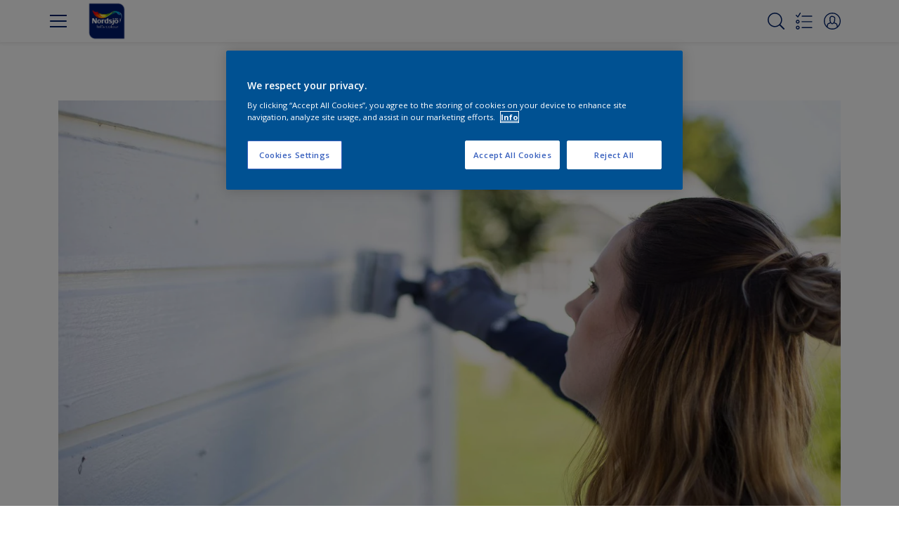

--- FILE ---
content_type: text/html;charset=utf-8
request_url: https://www.nordsjo.no/no/farge-inspirasjon/slik-maler-du-din-fasade
body_size: 26326
content:

<!DOCTYPE HTML>

<html data-country="no" data-locale="no-NO" dir="ltr" lang="no-NO">


  <head>
    <meta charset="UTF-8"/>
    <title>Ny farge på huset - slik gjør du | Nordsjö</title>
    <meta name="viewport" content="width=device-width, initial-scale=1, shrink-to-fit=no, viewport-fit=cover"/>
    <meta name="keywords" content="Fasade mur og Puss,Treverk,Fasade"/>
    <meta name="description" content="Lær deg hvordan du skaper en vakker og holdbar fasade med maling"/>
    <meta name="template" content="t41-article-detail"/>
    
    
    <meta name="robots" content="index,follow"/>
    
    <meta name="baidu-site-verification" content=""/>
    

    
    
    
    <link rel="canonical" href="https://www.nordsjo.no/no/farge-inspirasjon/slik-maler-du-din-fasade"/>
    
      
      <link rel="alternate" href="https://www.nordsjo.no/no/farge-inspirasjon/slik-maler-du-din-fasade"/>
    
    
    
    
    <script>
      if (window.rawData == undefined) {
        window.rawData = [];
      }
    </script>
    
    
    
    
    
    
      
      
      
     
     
     
     
          <!-- OneTrust Cookies Consent Notice start for nordsjo.no -->
<script type="text/javascript" src="https://cdn.cookielaw.org/consent/0fa82b86-587e-4ef8-8652-9d604f1d56d7/OtAutoBlock.js"></script>
<script src="https://cdn.cookielaw.org/scripttemplates/otSDKStub.js" type="text/javascript" charset="UTF-8" data-domain-script="
0fa82b86-587e-4ef8-8652-9d604f1d56d7"></script>
<script type="text/javascript">
function OptanonWrapper() { }
</script><!-- OneTrust Cookies Consent Notice end for nordsjo.no -->

  <!-- Start VWO Async SmartCode with Strict Optanon Consent -->
<script>
  function isConsentGiven() {
    var activeGroups = window.OptanonActiveGroups;

    // Check for the 'OptanonAlertBoxClosed' cookie
    var optanonClosed = document.cookie.split('; ').find(row => row.startsWith('OptanonAlertBoxClosed'));

    if (!optanonClosed) {
      return 3; // Banner not closed yet
    } else {
      return activeGroups && activeGroups.split(',').indexOf('C0002') > -1 ? 1 : 2;
      // 1 = consent given, 2 = consent denied
    }
  }

  // Initialize VWO only if consent is given
  function initVWO() {
    var consentState = isConsentGiven();

    window.VWO = window.VWO || [];
    window.VWO.init = window.VWO.init || function (state) { window.VWO.consentState = state; };
    window.VWO.init(consentState);

    // STRICTER: Only load VWO if explicit consent is given (state 1)
    if (consentState === 1) {
      var account_id = 391081; //THIS IS THE DEFAULT ID, POSSIBLY NEEDDS TO CHANGE WHEN IMPLEMENTED FOR OTHER WEBSITES
      var version = 2.2;
      var settings_tolerance = 2000;
      var hide_element = 'body';
      var background_color = 'white';
      var hide_element_style = 'opacity:0 !important;filter:alpha(opacity=0) !important;background:' + background_color + ' !important;transition:none !important;';

      // VWO main code (minified for brevity)
      window._vwo_code || (function () {
        var w = window, d = document;
        if (d.URL.indexOf('__vwo_disable__') > -1 || w._vwo_code) { return; }

        // Rest of your VWO code here
        /* DO NOT EDIT BELOW THIS LINE */
        f = !1, v = d.querySelector('#vwoCode'), cc = {}; try { var e = JSON.parse(localStorage.getItem('_vwo_' + account_id + '_config')); cc = e && 'object' == typeof e ? e : {} } catch (e) { } function r(t) { try { return decodeURIComponent(t) } catch (e) { return t } } var s = function () { var e = { combination: [], combinationChoose: [], split: [], exclude: [], uuid: null, consent: null, optOut: null }, t = d.cookie || ''; if (!t) return e; for (var n, i, o = /(?:^|;s*)(?:(_vis_opt_exp_(d+)_combi=([^;]*))|(_vis_opt_exp_(d+)_combi_choose=([^;]*))|(_vis_opt_exp_(d+)_split=([^:;]*))|(_vis_opt_exp_(d+)_exclude=[^;]*)|(_vis_opt_out=([^;]*))|(_vwo_global_opt_out=[^;]*)|(_vwo_uuid=([^;]*))|(_vwo_consent=([^;]*)))/g; null !== (n = o.exec(t));)try { n[1] ? e.combination.push({ id: n[2], value: r(n[3]) }) : n[4] ? e.combinationChoose.push({ id: n[5], value: r(n[6]) }) : n[7] ? e.split.push({ id: n[8], value: r(n[9]) }) : n[10] ? e.exclude.push({ id: n[11] }) : n[12] ? e.optOut = r(n[13]) : n[14] ? e.optOut = !0 : n[15] ? e.uuid = r(n[16]) : n[17] && (i = r(n[18]), e.consent = i && 3 <= i.length ? i.substring(0, 3) : null) } catch (e) { } return e }(); function i() { var e = function () { if (w.VWO && Array.isArray(w.VWO)) for (var e = 0; e < w.VWO.length; e++) { var t = w.VWO[e]; if (Array.isArray(t) && ('setVisitorId' === t[0] || 'setSessionId' === t[0])) return !0 } return !1 }(), t = 'a=' + account_id + '&u=' + encodeURIComponent(w._vis_opt_url || d.URL) + '&vn=' + version + ('undefined' != typeof platform ? '&p=' + platform : '') + '&st=' + w.performance.now(); e || ((n = function () { var e, t = [], n = {}, i = w.VWO && w.VWO.appliedCampaigns || {}; for (e in i) { var o = i[e] && i[e].v; o && (t.push(e + '-' + o + '-1'), n[e] = !0) } if (s && s.combination) for (var r = 0; r < s.combination.length; r++) { var a = s.combination[r]; n[a.id] || t.push(a.id + '-' + a.value) } return t.join('|') }()) && (t += '&c=' + n), (n = function () { var e = [], t = {}; if (s && s.combinationChoose) for (var n = 0; n < s.combinationChoose.length; n++) { var i = s.combinationChoose[n]; e.push(i.id + '-' + i.value), t[i.id] = !0 } if (s && s.split) for (var o = 0; o < s.split.length; o++)t[(i = s.split[o]).id] || e.push(i.id + '-' + i.value); return e.join('|') }()) && (t += '&cc=' + n), (n = function () { var e = {}, t = []; if (w.VWO && Array.isArray(w.VWO)) for (var n = 0; n < w.VWO.length; n++) { var i = w.VWO[n]; if (Array.isArray(i) && 'setVariation' === i[0] && i[1] && Array.isArray(i[1])) for (var o = 0; o < i[1].length; o++) { var r, a = i[1][o]; a && 'object' == typeof a && (r = a.e, a = a.v, r && a && (e[r] = a)) } } for (r in e) t.push(r + '-' + e[r]); return t.join('|') }()) && (t += '&sv=' + n)), s && s.optOut && (t += '&o=' + s.optOut); var n = function () { var e = [], t = {}; if (s && s.exclude) for (var n = 0; n < s.exclude.length; n++) { var i = s.exclude[n]; t[i.id] || (e.push(i.id), t[i.id] = !0) } return e.join('|') }(); return n && (t += '&e=' + n), s && s.uuid && (t += '&id=' + s.uuid), s && s.consent && (t += '&consent=' + s.consent), w.name && -1 < w.name.indexOf('_vis_preview') && (t += '&pM=true'), w.VWO && w.VWO.ed && (t += '&ed=' + w.VWO.ed), t } code = { nonce: v && v.nonce, library_tolerance: function () { return 'undefined' != typeof library_tolerance ? library_tolerance : void 0 }, settings_tolerance: function () { return cc.sT || settings_tolerance }, hide_element_style: function () { return '{' + (cc.hES || hide_element_style) + '}' }, hide_element: function () { return performance.getEntriesByName('first-contentful-paint')[0] ? '' : 'string' == typeof cc.hE ? cc.hE : hide_element }, getVersion: function () { return version }, finish: function (e) { var t; f || (f = !0, (t = d.getElementById('_vis_opt_path_hides')) && t.parentNode.removeChild(t), e && ((new Image).src = 'https://dev.visualwebsiteoptimizer.com/ee.gif?a=' + account_id + e)) }, finished: function () { return f }, addScript: function (e) { var t = d.createElement('script'); t.type = 'text/javascript', e.src ? t.src = e.src : t.text = e.text, v && t.setAttribute('nonce', v.nonce), d.getElementsByTagName('head')[0].appendChild(t) }, load: function (e, t) { t = t || {}; var n = new XMLHttpRequest; n.open('GET', e, !0), n.withCredentials = !t.dSC, n.responseType = t.responseType || 'text', n.onload = function () { if (t.onloadCb) return t.onloadCb(n, e); 200 === n.status ? _vwo_code.addScript({ text: n.responseText }) : _vwo_code.finish('&e=loading_failure:' + e) }, n.onerror = function () { if (t.onerrorCb) return t.onerrorCb(e); _vwo_code.finish('&e=loading_failure:' + e) }, n.send() }, init: function () { var e, t = this.settings_tolerance(); w._vwo_settings_timer = setTimeout(function () { _vwo_code.finish() }, t), 'body' !== this.hide_element() ? (n = d.createElement('style'), e = (t = this.hide_element()) ? t + this.hide_element_style() : '', t = d.getElementsByTagName('head')[0], n.setAttribute('id', '_vis_opt_path_hides'), v && n.setAttribute('nonce', v.nonce), n.setAttribute('type', 'text/css'), n.styleSheet ? n.styleSheet.cssText = e : n.appendChild(d.createTextNode(e)), t.appendChild(n)) : (n = d.getElementsByTagName('head')[0], (e = d.createElement('div')).style.cssText = 'z-index: 2147483647 !important;position: fixed !important;left: 0 !important;top: 0 !important;width: 100% !important;height: 100% !important;background:' + background_color + ' !important;', e.setAttribute('id', '_vis_opt_path_hides'), e.classList.add('_vis_hide_layer'), n.parentNode.insertBefore(e, n.nextSibling)); var n = 'https://dev.visualwebsiteoptimizer.com/j.php?' + i(); -1 !== w.location.search.indexOf('_vwo_xhr') ? this.addScript({ src: n }) : this.load(n + '&x=true', { l: 1 }) } }; w._vwo_code = code; code.init();
      })();
    } else {
    }
  }

  // Listen for OneTrust consent changes
  function setupOneTrustListener() {
    if (window.Optanon) {
      window.Optanon.OnConsentChanged(function () {
        initVWO(); // Re-check consent and initialize VWO if needed
      });
    } else {
      setTimeout(setupOneTrustListener, 500); // Try again in 500ms
    }
  }

  // Initial check
  if (document.readyState === 'loading') {
    document.addEventListener('DOMContentLoaded', function () {
      initVWO();
      setupOneTrustListener();
    });
  } else {
    initVWO();
    setupOneTrustListener();
  }
</script>

<link rel="preconnect" href="https://dev.visualwebsiteoptimizer.com/"/>
<!-- End VWO Async SmartCode -->
     
          
     
    
    

    
    




<script data-ot-ignore src="//assets.adobedtm.com/feb986e74bf7/f95cb7da5d29/launch-532cb729038f.min.js" async></script>








    

    
  
    
<link rel="stylesheet" href="/etc.clientlibs/akzonobel-common/clientlibs/clientlib-base.min.d90632675378cdea92e8d65dda23518a.css" type="text/css">



  
  
  
  
  
  
  
    
<link rel="stylesheet" href="/etc.clientlibs/akzonobel-common/clientlibs/clientlib-site-flourish.min.947217a61156290954db33be42f3022f.css" type="text/css">



  
  
  
  
  
  
  
  
  
  
  
  
  
  
  
  
  



    
  
  


    
    
    

    

    
    
    

    
  
  <link rel="apple-touch-icon" sizes="180x180" href="/content/dam/akzonobel-flourish/dulux/uk/favicons/apple-touch-icon-180x180.png"/>
  <link rel="icon" type="image/png" sizes="192x192" href="/content/dam/akzonobel-flourish/dulux/uk/favicons/icon-192x192.png"/>
  <link rel="icon" type="image/png" sizes="512x512" href="/content/dam/akzonobel-flourish/dulux/uk/favicons/icon-512x512.png"/>
  <link rel="icon" type="image/png" sizes="32x32" href="/content/dam/akzonobel-flourish/dulux/uk/favicons/icon-32x32.png"/>
  <link rel="icon" type="image/png" sizes="16x16" href="/content/dam/akzonobel-flourish/dulux/uk/favicons/icon-16x16.png"/>
  <link rel="shortcut icon" type="image/x-icon" href="/content/dam/akzonobel-flourish/dulux/uk/favicons/favicon.ico"/>


    
    
    
    
    
    
    

    
    
    
    
    
    
    
    
    
    
    
    
    

    
    
    
    

    
    

    
    

   
    
    
    
    

    
    

    
    

    <script>
      var woodStainBaseUrl = 'https://codtranslucent-tst.azureedge.net/api/colors/';
      window.pageInfo = {
        generic: {
          environment: 'prod',
          dataLayerVersion: '2020may',
          siteCode: 'enonor',
          colorPopupFlag: 'true',
          displayShippingInformation: 'false'
        },
        user: {
          userID: undefined
        },
        page: {
          info: {
            ID: '723fd89a-82fb-343f-ba1a-1c57ffb6e479',
            name: 'Slik maler du huset',
            version: '202507100706',
            language: 'no-NO',
            geoRegion: 'NO',
            brand: 'Nordsjo'
          },
          visualizationInfo: {
            environment: 'prod',
            siteCode: 'enonor',
            language: 'no-NO',
            brand: 'Nordsjo',
            name: 'Slik maler du huset'
          },
          category: {
            pageType: 'Article',
            primaryCategory: 'Inspiration',
            subCategory1: undefined,
            subCategory2: 'farge-inspirasjon',
            subCategory3: undefined,
            subCategory4: undefined,
            subCategory5: undefined,
            templateName: 't41-article-detail'
          },
          attributes: {
            functionalityVersion: '0'
          }
        },
        products: {
          info: {
            ID: undefined,
            name: undefined,
            brand: undefined,
            colourID: undefined,
            colourName: undefined,
            colourCollectionID: undefined,
            colourCollectionName: undefined,
            glossGroup: undefined,
            finishEffect: undefined,
            texture: undefined,
          },
          category: {
            subCategory1: undefined,
            subCategory2: undefined,
            subCategory3: undefined,
            productType: undefined,
            primaryCategory: undefined,
          }
        }
      };

      window.globalData = {
        errorMessages: {
          presence: 'Denne verdi er påkrevd',
          email: 'Den oppgitte mailadresse er ikke gyldig',
          includesCapital: 'Den trenger minst en stor bokstav',
          includesSpecialCharactersOrNumber: 'Den trenger minst ett tall eller spesialtegn',
          tooShort: 'Den må minst inneholde %{count} tegn',
          phoneNumber: 'Telefonnummer er ugyldig',
          telephoneNumber:'The provided telephone number is invalid',
          checkbox: 'Godkjenning er påkrevd',
          numericality: 'Denne verdi kan kun inneha tall',
          equality: 'Denne verdi må være lik %{attribute}',
          inequality: 'This value should not be equal to current password.',
          recaptcha: 'CAPTCHA er påkrevd',
          atLeast: 'Velg minst én verdi',
          blockedEmailMessage: 'Emails from this domain are not allowed.'
        },
        api: {
          scrapbook: '/bin/api/scrapbook?domainCode=enonor',
          shoppingList: '/bin/api/shoppingListSave?page=/content/akzonobel-flourish/nordsjo/no/no/farge-inspirasjon/slik-maler-du-din-fasade',
          cartGet: '/api/order/cart_details',
          cartAdd: '/api/v2/cart',
          cartStock: '/api/stock/sku',
          orderHistory: '/api/order/history',
          stock: '/api/stock',
          userLogin: '/bin/api/login?page=/content/akzonobel-flourish/nordsjo/no/no/farge-inspirasjon/slik-maler-du-din-fasade',
          colorPopUp: '/bin/api/colorPopUp?page=/content/akzonobel-flourish/nordsjo/no/no/farge-inspirasjon/slik-maler-du-din-fasade',
          userLogout: '/bin/api/logout',
          userStatus: '/bin/api/status?domainCode=enonor',
          b2cUserStatus: '/bin/api/b2c-sso?path=/content/akzonobel-flourish/nordsjo/no/no/farge-inspirasjon/slik-maler-du-din-fasade&domainCode=enonor',
          userRecovery: '/bin/api/password?page=/content/akzonobel-flourish/nordsjo/no/no/farge-inspirasjon/slik-maler-du-din-fasade&domainCode=enonor',
          userForgot: '/bin/api/forgot-password?domainCode=enonor&page=/content/akzonobel-flourish/nordsjo/no/no/farge-inspirasjon/slik-maler-du-din-fasade',
          order: '/api/order',
          documents: '/bin/api/documents?domainCode=enonor&language=no',
          storeLocationsOffices: '/bin/api/v2/store-locations-list',
          storeLocations: '/bin/api/v2/store-locations-countries',
          salesLocationsOffices: '/bin/api/v2/sales-representatives',
          salesLocations: '/bin/api/v2/sales-representatives',
          vocProducts: '/bin/api/v1/calculator/build?page=/content/akzonobel-flourish/nordsjo/no/no/farge-inspirasjon/slik-maler-du-din-fasade',
          woodStainBaseUrl: woodStainBaseUrl
        },
        translations: {
          genericRequestError: "Noe gikk feil, vennligst forsøk på nytt.",
          accountSuccessMessage: "Oplastningen er nå lagret",
          colorScrapbookSuccessMessage: "Farger lagt til <a href=\"/no/favourites\">Mine favoritter</a>.",
          articleScrapbookSuccessMessage: "Artikkel lagt til <a href=\"/no/favourites\">Mine favoritter</a>.",
          productScrapbookSuccessMessage:"Produkt lagt til <a href=\"/no/favourites\">Mine favoritter</a>.",
          loginScrapbookMessage:  "Du er ikke innlogget. For å se eller lagre dine prosjekt må du <button type='button' class='js-login-button'>Logg inn</button> eller <button type ='button' class='js-register-button'> Registrer deg</button>",
          addToCartSuccessMessage: "Produkt er lagt til i handlevogn",
          addToCartOutOfStockMessage: "Produktet er utsolgt",
          kilometers: "km",
          miles: "miles",
          squareMeters: "m²",
          compare: "Sammenligne",
          seeCompared:"Sammenlign",
          contactFormSentButton:"Sent",
          contactFormSendButton:"Send",
          productWorkspaceSuccessMessage: "Vi har lagt produktet ditt til <a href=\"/no/mineprosjekter/detail?spaceId={spaceId}\">Your {spaceName} space</a>.",
          colorWorkspaceSuccessMessage: "Vi har lagt til fargen din til  <a href=\"/no/mineprosjekter/detail?spaceId={spaceId}\">Your {spaceName} space</a>.",
          removeProductFromWorkspace: "We’ve deleted the product. <button type='button' data-item-id='{itemId}' data-item-type='{type}'class='js-undo-button'>Undo</button>",
          removeColorFromWorkspace: "We’ve deleted the color. <button type='button' data-item-id='{itemId}' data-item-type='{type}'class='js-undo-button'>Undo</button>",
          addToShoppingList: "Vi har lagt til {product} i <a href=\"/no/shoppinglist\">handlelisten</a>.",
          removeFromShoppingList: "We’ve removed {product} from your <a href=\"/no/shoppinglist\">handlelisten</a>.",
          removeTesterShoppingList: "We’ve removed drytester from your <a href=\"/no/shoppinglist\">handlelisten</a>.",
          buyNow:"Kjøp nå",
          acceptCookies:"På grunn av personverninnstillingene dine kan vi ikke spille av denne videoen."
        },
        url: {
          comparePagePath: '/no/sammenligne'
        },
        config: {
          enableScrapbook:false,
          enableSurvey:true
        },
        bazaarVoice: {
          enabled: false,
          environment: 'production',
          brand: '',
          country: 'NO',
          locale: 'no'
        }
      };
      try {
        window.userObj = JSON.parse(window.localStorage.getItem("loginSession"));
        <!--/* Some of the clientlibs rewrites userID and set it to empty value. This code invokes after libs are loaded. */-->
        window.addEventListener("load", function(){
          window.pageInfo.user.userID = window.userObj?.uuid;
        });
      } catch (e) {
        window.userObj = null;
      }
    </script>
  </head>


<body class="article-page page basicpage font-no-NO  style-extreme-left-align" data-theme="flourish" data-sitecode="enonor" data-editor="false">
      <a href="#app" class="skip-link">Skip to main content</a>






  



  <main id="app">
  <div data-component="app-root" class="app-root" data-page-id="/content/akzonobel-flourish/nordsjo/no/no/farge-inspirasjon/slik-maler-du-din-fasade/jcr:content">
    
    
  

  <div data-component="a41-alert" class="a41-alert" role="alert" data-type="info">
    <div class="content-wrapper s-no-padding">
      <div class="grid">
        <div class="col col-12">
          <div class="alert-body body-copy-xs ">
            <div class="js-icon">
              
            </div>
            <div class="js-alert-body">
              
            </div>
            <button class="close-button js-close-button" aria-label="Close the alert">
              
  <span class="icon " data-component="icon" data-icon="cross"></span>

            </button>
          </div>
        </div>
      </div>
    </div>
  </div>


    
    




<section data-component="c53-app-banner" data-id="c53_app_banner-1280946265" class="c53-app-banner cp-top-spacing-default  cp-bottom-spacing-default style-default" data-android="https://play.google.com/store/apps/details?id=com.akzonobel.no.nordsjo&gl=US">
  <div class="app-banner-content">
    <button class="close-button js-close-button" title="Lukk">
      
  <span class="icon " data-component="icon" data-icon="cross"></span>

    </button>

    <div class="image-wrapper">
      
  
  
  
  
  
  
  
  
  
  <picture class="a3-image " data-component="a3-image">
    
    <source media="(max-width: 768px)" class="js-small-image" data-srcset="//images.akzonobel.com/akzonobel-flourish/nordsjo/icons/Nordsjo_logo_250_new.png?impolicy=.auto&imwidth=50"/>
    <img data-src="//images.akzonobel.com/akzonobel-flourish/nordsjo/icons/Nordsjo_logo_250_new.png?impolicy=.auto&imwidth=50" class="image js-normal-image    lazyload" itemprop="image"/>
  </picture>

    </div>

    <header class="app-banner-text">
      
  
  
  
  
  
  
  

  <div class="a1-heading" data-component="a1-heading" style="color: ">
    <div class="js-camp-temp-heading-text">
      
      <h2 class="heading-title body-copy-s" data-transition-item>
        
        
          
          
            Nordsjö Visualiser
          
        
      </h2>
      
      
  </div>
  </div>
  

      
  <div class="a34-body-copy body-copy-xs wysiwyg" data-component="a34-body-copy">
    <div class="js-camp-temp-text-color ">
      
      Visualiser fargen umiddelbart på veggen
    </div>
    
  </div>

    </header>
    <a class="app-banner-button js-app-banner-button" href="https://apps.apple.com/no/app/nordsj%C3%B8-visualizer-no/id1099806295" target="_self">
      <span class="cta-text body-copy-s">
        Se
      </span>
    </a>
  </div>
</section>







<header data-component="s1-header" data-id="s1_header-431836165" data-back-ground-color="false" data-azureb2c-enabled="false" data-is-geolocation-site-switcher="false" class="s1-header full-layout cp-top-spacing-none cp-bottom-spacing-none style-default  " data-geolocation-content-api="/bin/api/languagelist?countryPagePath=/content/akzonobel-flourish/nordsjo/no/no/farge-inspirasjon/slik-maler-du-din-fasade" data-scroll-component>
  <div class="header-backdrop js-backdrop"></div>
  <nav>
    

  <div class="m60-corporate-bar full-layout " data-component="m60-corporate-bar" data-is-gradient="false">
    <div class="content-wrapper s-no-padding">
      
      
      
      
      
      <div class="corporate-logo">
          
            
        
        <a href="/no" target="_self" aria-label="Corporate logo">
  <span class="icon " data-component="icon" data-icon="akzoNobel-logo"></span>
</a>
        
      </div>
    </div>
  </div>


    <div class="content-wrapper main-nav-wrapper js-main-nav">
      <div class="grid">
        <button class="hamburger-icon js-menu-button" aria-label="Menu">
          <span class="hamburger-bars"></span>
        </button>
        <div class="col logo-wrapper col-3 col-m-2 ">
          <a href="https://www.nordsjo.no/no" class="logo js-logo " aria-label="Logo">
            
  
  
  
  
  
  
  
  
  
  <picture class="a3-image " data-component="a3-image">
    
    <source media="(max-width: 768px)" class="js-small-image" data-srcset="//images.akzonobel.com/akzonobel-flourish/nordsjo/icons/Nordsjo_logo_250_new.png?impolicy=.auto%26imwidth%3D384"/>
    <img data-src="//images.akzonobel.com/akzonobel-flourish/nordsjo/icons/Nordsjo_logo_250_new.png?impolicy=.auto%26imwidth%3D384" alt="Brand Logo" class="image js-normal-image    lazyload" itemprop="image"/>
  </picture>

          </a>
        </div>
        <div class="col col-5 col-l-10 navigation-wrapper" data-longer-logo="0">
          
  <div class="m29-primary-navigation" data-component="m29-primary-navigation">
    <div class="primary-navigation-wrapper js-primary-navigation-wrapper">
        <ul class="navigation-menu">

          
          <li class="has-dropdown  body-copy-s">
            <button class="js-dropdown-item custom-btn" aria-haspopup="true" aria-expanded="false" target="_self" href="/content/akzonobel-flourish/nordsjo/no/no/farge-paletter.html">
              <span class="menu-title">
                Finn en farge
              </span>
              
              
  <span class="icon " data-component="icon" data-icon="chevron-down"></span>

            </button>
            <ul class="sub-menu js-sub-item">
              <li>
                <a href="/no/farge-paletter#tabId=fargekolleksjon" target="_self">
                  Finn farge</a>
              </li>
<li>
                <a href="/no/farge-inspirasjon/colour-play" target="_self">
                  Colour Play - Skap din fargepalett</a>
              </li>
<li>
                <a href="/no/farge-paletter#tabId=fargekart-og-farger" target="_self">
                  Fargekart</a>
              </li>
<li>
                <a href="/no/colourtester" target="_self">
                  Fargeprøven Colourtester</a>
              </li>
<li>
                <a href="/no/nordsjö-visualizer-fargeapp" target="_self">
                  Fargeapp Visualizer</a>
              </li>
<li>
                <a href="/no/arets-farger-2026-fra-nordsjo" target="_self">
                  Årets farger 2026 fra Nordsjö</a>
              </li>
<li>
                <a href="/no/fargeverktoy-for-maling" target="_self">
                  Fargeverktøy</a>
              </li>

            </ul>
          </li>
        

          
          <li class="has-dropdown  body-copy-s">
            <button class="js-dropdown-item custom-btn" aria-haspopup="true" aria-expanded="false" target="_self">
              <span class="menu-title">
                Produkter
              </span>
              
              
  <span class="icon " data-component="icon" data-icon="chevron-down"></span>

            </button>
            <ul class="sub-menu js-sub-item">
              <li>
                <a href="/no/produkter" target="_self">
                  Velg produkt</a>
              </li>
<li>
                <a href="/no/produktkalkulator" target="_self">
                  Produktkalkulator</a>
              </li>
<li>
                <a href="/no/produktguide" target="_self">
                  Produktguide for å finne riktig maling til rett plass</a>
              </li>

            </ul>
          </li>
        

          
          <li class=" is-active body-copy-s">
            <a aria-haspopup="false" aria-expanded="false" target="_self" href="/no/farge-inspirasjon">
              <span class="menu-title">
                Fargeinspirasjon
              </span>
              
              
            </a>
            
          </li>
        

          
          <li class="has-dropdown  body-copy-s">
            <button class="js-dropdown-item custom-btn" aria-haspopup="true" aria-expanded="false" target="_self" href="/content/akzonobel-flourish/nordsjo/no/no/male-tips-og-rad.html">
              <span class="menu-title">
                Tips og råd for maling
              </span>
              
              
  <span class="icon " data-component="icon" data-icon="chevron-down"></span>

            </button>
            <ul class="sub-menu js-sub-item">
              <li>
                <a href="/no/tips-og-råd" target="_self">
                  Tips og råd for maling</a>
              </li>
<li>
                <a href="/no/kontakt-oss" target="_self">
                  Kontakt oss</a>
              </li>

            </ul>
          </li>
        

          
          <li class="  body-copy-s">
            <a aria-haspopup="false" aria-expanded="false" target="_self" href="/no/baerekraft">
              <span class="menu-title">
                Bærekraft
              </span>
              
              
            </a>
            
          </li>
        

          
          <li class="  body-copy-s">
            <a aria-haspopup="false" aria-expanded="false" target="_self" href="/no/finn-en-forhandler">
              <span class="menu-title">
                Finn en forhandler
              </span>
              
              
            </a>
            
          </li>
        </ul>
    </div>

    

  <div class="m60-corporate-bar full-layout " data-component="m60-corporate-bar" data-is-gradient="false">
    <div class="content-wrapper s-no-padding">
      
      
      
      
      
      <div class="corporate-logo">
          
            
        
        <a href="/no" target="_self" aria-label="Corporate logo">
  <span class="icon " data-component="icon" data-icon="akzoNobel-logo"></span>
</a>
        
      </div>
    </div>
  </div>

  </div>

          
  <div class="m43-secondary-navigation" data-component="m43-secondary-navigation" data-iscart-enabled="false">
    
    
    
    
    

    <ul class="secondary-navigation-menu">

      <li>
        
    
    
    <button class="a8-icon-button js-search-button
             " data-component="a8-icon-button" aria-label="Search">
      
  <span class="icon " data-component="icon" data-icon="search"></span>

      
    </button>
  
      </li>

      <li class="js-shopping-list">
        
    
    
    <a class="a8-icon-button 
             " data-component="a8-icon-button" href="/no/shoppinglist" aria-label="Shopping list">
      
  <span class="icon " data-component="icon" data-icon="shopping-list-empty"></span>

      
    </a>
  
        <span class="product-amount body-copy-xs js-shopping-list-amount"></span>
      </li>

      


      

      
      
      <li class="js-user-button" data-login-label="Min konto" data-logout-label="Logg inn"></li>
    </ul>

    
  <div data-component="m12-my-account-dropdown" class="m12-my-account-dropdown" data-logged-in="false" data-redirect-url="https://www.nordsjo.no/no/farge-inspirasjon/slik-maler-du-din-fasade" data-domain-code="enonor" data-is-azure-enabled="false">
    <button class="close-button js-close-button">
      
  <span class="icon " data-component="icon" data-icon="cross"></span>

    </button>

    
  <span class="icon user-icon" data-component="icon" data-icon="user"></span>


    <div class="details">
       <span class="blockquote title">
          Logg in
       </span>

      
    
    
    
    
    
    
    
    
    <button data-component="a122-primary-button" class="a122-primary-button  
              js-login-button   " data-icon-alignment="left">
      
      
      <span class="cta-text body-copy-rg">Logg in på min konto</span>
      
      
    </button>
  
      <span class="register body-copy-s">
        Har du ingen konto?
        <span class="register-cta js-register-button" role="button">Registrer deg her</span>
      </span>

      <div class="my-account-footer">
        
          
  
  
  

  <a class="a2-text-link body-copy-s js-favourite-button  " data-component="a2-text-link" data-label="Mine prosjekter" href="/no/workspace" target="_self">
    
  <span class="icon icon" data-component="icon" data-icon="favourite-empty"></span>

    
    <div class="text-link-label ">
      
      <span>Mine prosjekter</span>
    </div>
    
    
    
  </a>

        
        
      </div>
    </div>
    <div class="logged-in-details">
      
      
        
  
  
  

  <a class="a2-text-link blockquote title  " data-component="a2-text-link" data-label="Min konto" href="/no/my-account" target="_self">
    
    
    <div class="text-link-label ">
      
      <span>Min konto</span>
    </div>
    
    
    
  </a>

      <span class="user-name body-copy-xs js-user-name"></span>

      <div class="my-account-footer">
        
  
  
  

  <a class="a2-text-link body-copy-s js-logout-button  " data-component="a2-text-link" data-label="Logg ut" href="#" target="_self">
    
  <span class="icon " data-component="icon" data-icon="logout"></span>

    
    <div class="text-link-label ">
      
      <span>Logg ut</span>
    </div>
    
    
    
  </a>

        
          
  
  
  

  <a class="a2-text-link body-copy-s js-favourite-button  " data-component="a2-text-link" data-label="Mine prosjekter" href="/no/workspace" target="_self">
    
  <span class="icon icon" data-component="icon" data-icon="favourite-empty"></span>

    
    <div class="text-link-label ">
      
      <span>Mine prosjekter</span>
    </div>
    
    
    
  </a>

        
        
      </div>
      
      <div class="my-account-delete js-ad-link">
        
        
        
  
  
  

  <button class="a2-text-link body-copy-s delete-account-link js-delete-account-button  " data-component="a2-text-link" data-label="Delete Account" target="_self">
    
    
    <div class="text-link-label ">
      <span>Slett konto</span>
      
    </div>
    
    
    
  </button>

     </div>
     
    </div>
  </div>


  </div>

        </div>
      </div>
      <div class="notification-wrapper js-notifications">
        
      </div>
    </div>

    
    
  
  
  <div data-component="m10-search-bar" class="m10-search-bar">
    <form action="/no/søk" method="GET" novalidate class="js-form" data-suggestions-api="/bin/api/search?page=/content/akzonobel-flourish/nordsjo/no/no/farge-inspirasjon/slik-maler-du-din-fasade" data-hybrid-search="false">
      
    
    
    <button class="a8-icon-button js-search-button search-button
             " data-component="a8-icon-button" aria-label="Search" type="submit">
      
  <span class="icon " data-component="icon" data-icon="search"></span>

      
    </button>
  
      <div class="input-wrapper">
        <input type="text" class="search-field body-copy-rg js-search-input override-focus-visible" aria-label="search-field" name="search" placeholder="Søk etter..."/>
        <div class="clear-button js-clear-button-wrapper">
          
  
  
  

  <button class="a2-text-link body-copy-s js-clear-button  " type="button" data-component="a2-text-link" data-label="Avbryt" target="_self">
    
    
    <div class="text-link-label ">
      
      <span>Avbryt</span>
    </div>
    
    
    
  </button>

        </div>
      </div>
      
    
    
    <button class="a8-icon-button js-close-button close-button
             " data-component="a8-icon-button" aria-label="Close" type="button">
      
  <span class="icon " data-component="icon" data-icon="cross"></span>

      
    </button>
  
    </form>
  </div>

    <div class="suggestion-container js-suggestion-container" data-no-results-title="Ingen resultat funnet" data-show-all-label="Vis alle resultat" data-show-all-url="/no/sok" data-is-author="false" data-is-sustainable2d-enabled="true" data-default-wood-type="light">
    </div>
  </nav>
  
</header>








<section data-component="c36-login" class="c36-login" data-id="c36_login-370405347" data-disable-captcha="false">
  <div class="mask js-mask" role="presentation"></div>
    <div class="modal js-modal">
      <header>
        
    
    
    <button class="a8-icon-button close-button js-close-button
             " data-component="a8-icon-button" title="Lukk">
      
  <span class="icon " data-component="icon" data-icon="cross"></span>

      
    </button>
  
      </header>
      <div class="card-container js-card">

        
        
        

  <section data-component="m31-form-content" class="m31-form-content" data-state="login">
    <header class="form-content-header">
      
      <p class="header-04 title">Godt å se deg!</p>
    </header>
    
          
     
  <div class="m36-login-form" data-component="m36-login-form">
    <form class="login-form js-form" action="/bin/api/login" method="POST" novalidate>
      












 
 

    

    

    

    

    

    


<div class="a11-input-field js-input-parent js-email" data-component="a11-input-field">
 <div class="input-wrapper">
   
   <label class="text-label body-copy-s">
     E-post
     
       <span class="required">*</span>
     
   </label>
   <div class="wrapper">
     <input type="email" class="text-input js-text-input js-input body-copy-s js-email" name="email" placeholder="Skriv inn e-postadressen din her " data-required="true" autocomplete="username"/>           
     
   </div>
  </div>
</div>

      












 
 

    

    

    

    

    

    


<div class="a11-input-field js-input-parent js-password" data-component="a11-input-field">
 <div class="input-wrapper">
   
   <label class="text-label body-copy-s">
     Passord
     
       <span class="required">*</span>
     
   </label>
   <div class="wrapper">
     <input type="password" class="text-input js-text-input js-input body-copy-s js-password" name="password" placeholder="Skriv inn passordet ditt" data-required="true" autocomplete="current-password"/>           
     <button class="password-visibility js-password-visibility" type="button" data-show="Vis passord" data-hide="Skjul passord">
       
  <span class="icon view-show" data-component="icon" data-icon="view-show"></span>

       
  <span class="icon view-hide" data-component="icon" data-icon="view-hide"></span>

     </button>
   </div>
  </div>
</div>

      <button class="body-copy-s forgot-button js-button" data-target="forgot-password" type="button">
        Jeg har glemt passordet mitt</button>
      
  

  <div class="recaptcha" data-component="recaptcha" data-sitekey="6LeO3K8ZAAAAAClkwsvFeN5a5L218NdG2EXCl-vE" data-language="no-NO">
    <div class="js-widget"></div>
  </div>

      
    
    
    
    
    
    
    
    
    <button data-component="a122-primary-button" type="submit" class="a122-primary-button  
              login-button js-submit   " data-icon-alignment="left">
      
      
      <span class="cta-text body-copy-rg">Logg meg på </span>
      
      
    </button>
  
    </form>
  </div>

        
    <footer class="form-content-footer">
      <p class="body-copy-s">Har du ikke en konto ennå?</p>
      <button class="body-copy-s footer-link" data-target="register">
        Registrer her
      </button>
    </footer>
  </section>


        
        
        

  <section data-component="m31-form-content" class="m31-form-content" data-state="register">
    <header class="form-content-header">
      
      <p class="header-04 title">Velkommen til Nordsjö</p>
    </header>
    
          
  <div class="m37-register-form" data-component="m37-register-form">
    <form class="register-form js-form" action="/bin/api/register?page=/content/akzonobel-flourish/nordsjo/no/no/farge-inspirasjon/slik-maler-du-din-fasade" method="POST" novalidate>
      












 
 

    

    

    

    

    

    


<div class="a11-input-field js-input-parent input" data-component="a11-input-field">
 <div class="input-wrapper">
   
   <label class="text-label body-copy-s">
     E-post
     
       <span class="required">*</span>
     
   </label>
   <div class="wrapper">
     <input type="email" class="text-input js-text-input js-input body-copy-s input" name="email" placeholder="Skriv inn e-postadressen din her " data-required="true" autocomplete="username"/>           
     
   </div>
  </div>
</div>

      












 
 

    

    

    

    

    

    


<div class="a11-input-field js-input-parent input" data-component="a11-input-field">
 <div class="input-wrapper">
   
   <label class="text-label body-copy-s">
     Passord
     
       <span class="required">*</span>
     
   </label>
   <div class="wrapper">
     <input type="password" class="text-input js-text-input js-input body-copy-s input" name="password" placeholder="Skriv inn passordet ditt" data-required="true" autocomplete="new-password"/>           
     <button class="password-visibility js-password-visibility" type="button" data-show="Vis passord" data-hide="Skjul passord">
       
  <span class="icon view-show" data-component="icon" data-icon="view-show"></span>

       
  <span class="icon view-hide" data-component="icon" data-icon="view-hide"></span>

     </button>
   </div>
  </div>
</div>

      
  <div class="m83-password-requirements " data-component="m83-password-requirements">
    <p class="body-copy-s password-requirements-title">Passordskrav</p>
    <ul>
      
      <li class="body-copy-s" data-password-requirement="includesCapital">
        
  <span class="icon icon" data-component="icon" data-icon="checkmark"></span>

        Minst ett stor bokstav
      </li>
      <li class="body-copy-s" data-password-requirement="includesSpecialCharactersOrNumber">
        
  <span class="icon icon" data-component="icon" data-icon="checkmark"></span>

        Minst ett spesialtegn eller tall
      </li>
      <li class="body-copy-s" data-password-requirement="length|presence">
        
  <span class="icon icon" data-component="icon" data-icon="checkmark"></span>

        Minimum 8 tegn
      </li>
    </ul>
  </div>

      
  

  <div class="recaptcha" data-component="recaptcha" data-sitekey="6LeO3K8ZAAAAAClkwsvFeN5a5L218NdG2EXCl-vE" data-language="no-NO">
    <div class="js-widget"></div>
  </div>

      
    
    
    
    
    
    
    
    
    <button data-component="a122-primary-button" type="submit" class="a122-primary-button  
              login-button js-submit   " data-icon-alignment="left">
      
      
      <span class="cta-text body-copy-rg">Fortsett til neste trinn...</span>
      
      
    </button>
  
    </form>
  </div>

        
    <footer class="form-content-footer">
      <p class="body-copy-s">Har du allerede en brukerkonto?</p>
      <button class="body-copy-s footer-link" data-target="login">
        Logg på her
      </button>
    </footer>
  </section>


        
        
        

  <section data-component="m31-form-content" class="m31-form-content" data-state="terms">
    <header class="form-content-header">
      
  <span class="icon title-icon" data-component="icon" data-icon="terms-illustration"></span>

      <p class="header-04 title">Koble med e-post</p>
    </header>
    
          
  <div class="m33-terms" data-component="m33-terms">
    <form class="terms-form js-form" action="/bin/api/register?page=/content/akzonobel-flourish/nordsjo/no/no/farge-inspirasjon/slik-maler-du-din-fasade" method="POST" novalidate>
      <input type="hidden" name="email"/>
      <input type="hidden" name="password"/>
      <input type="hidden" name="g-recaptcha-response" aria-label="Google reCAPTCHA response"/>
      
  
  
  
  <div class="a15-checkbox js-input-parent " data-component="a15-checkbox">
    <label for="privacy-policy" class="checkbox-label-wrapper ">
      <input type="checkbox" id="privacy-policy" name="privacy-policy" class="checkbox-input js-checkbox-input " aria-hidden="true" tabindex="-1"/>
      <span class="checkbox">
        <span class="checkbox-icon">
          
  <span class="icon " data-component="icon" data-icon="checkmark"></span>

        </span>
      </span>
      <span class="checkbox-label-title body-copy-s" data-label="&lt;p>Ved å merke av i denne boksen bekrefter jeg at jeg har lest og godtar at vi behandler opplysningene dine i samsvar med &lt;a href=&#34;/content/akzonobel-flourish/nordsjo/no/no/legal.html&#34; target=&#34;_blank&#34;>våre vilkår og betingelser&lt;/a> og &lt;a href=&#34;/content/akzonobel-flourish/nordsjo/no/no/privacy-policy.html&#34; target=&#34;_blank&#34;>våre retningslinjer for personvern&lt;/a>.&lt;/p>
">
        <p>Ved å merke av i denne boksen bekrefter jeg at jeg har lest og godtar at vi behandler opplysningene dine i samsvar med <a href="/no/legal" target="_blank">våre vilkår og betingelser</a> og <a href="/no/privacy-policy" target="_blank">våre retningslinjer for personvern</a>.</p>

        
        
        
        
      </span>
    </label>
    
  </div>


      
  
  
  
  <div class="a15-checkbox js-input-parent " data-component="a15-checkbox">
    <label for="newsletter" class="checkbox-label-wrapper ">
      <input type="checkbox" id="newsletter" name="newsletter" class="checkbox-input js-checkbox-input " aria-hidden="true" tabindex="-1"/>
      <span class="checkbox">
        <span class="checkbox-icon">
          
  <span class="icon " data-component="icon" data-icon="checkmark"></span>

        </span>
      </span>
      <span class="checkbox-label-title body-copy-s" data-label="&lt;p>Ved å merke av i denne boksen samtykker jeg til å motta markedsførings-e-poster.&lt;/p>
&lt;p>Du kan melde deg av når som helst ved å klikke på avmeldingslinken nederst i e-postene våre.&lt;/p>
">
        <p>Ved å merke av i denne boksen samtykker jeg til å motta markedsførings-e-poster.</p>
<p>Du kan melde deg av når som helst ved å klikke på avmeldingslinken nederst i e-postene våre.</p>

        
        
        
        
      </span>
    </label>
    
  </div>


      
      
    
    
    
    
    
    
    
    
    <button data-component="a122-primary-button" type="submit" class="a122-primary-button  
              js-submit   " data-icon-alignment="left">
      
      
      <span class="cta-text body-copy-rg">Opprett en konto</span>
      
      
    </button>
  
      <script type="text/json" class="js-explanation-content">
        {
          "title": "<p>What does it mean?<\/p>\r\n",
          "copy": "<p>For contacting you with personalized commercial messages, we will create profiles and analyze your interactions with us. For this, we will look at your personal data such as:</p>\r\n<ul>\r\n<li><p>your name, gender, date of birth, e-mail address, and physical address;</p>\r\n</li>\r\n<li><p>your preferences and interests, such as those that you have actively shared with us, but also those inferred through your registered interactions with AkzoNobel websites and apps (for which we may use cookies);</p>\r\n</li>\r\n<li><p>your shopping history, both online (if you link your purchases to your profile) and offline (when making an offline purchase) ; and</p>\r\n</li>\r\n<li><p>the links you click in our emails.</p>\r\n</li>\r\n</ul>\r\n<p>This way we learn about your interests and can ensure that we provide you with the information and promotions that are of most interest to you. We may also ask you for your opinion about our products and services. If you don\u2019t want to receive any more messages or if you want to opt-out of a particular form of communication with us (for example SMS, E-mail or regular mail), just, follow the steps in that particular communication.</p>\r\n<p>For further information, please read our full\u00A0<a href=\"/content/akzonobel-flourish/nordsjo/no/no/privacy-policy.html\" target=\"_blank\">Privacy Statement</a>.</p>\r\n"
        }
      </script>
    </form>
  </div>

        
    <footer class="form-content-footer">
      <p class="body-copy-s">Bekymringer om personvernet ditt?</p>
      <a class="body-copy-s footer-link" href="/no/privacy-policy">
        Les våre personvernregler..
      </a>
    </footer>
  </section>


        
        
        

  <section data-component="m31-form-content" class="m31-form-content" data-state="registration-success">
    <header class="form-content-header">
      
  <span class="icon title-icon" data-component="icon" data-icon="account-illustration"></span>

      <p class="header-04 title">Registration complete</p>
    </header>
    
          <div class="base-content">
            <p class="body-copy-s base-description">Successfully registered, please login</p>
            
    
    
    
    
    
    
    
    
    <button data-component="a122-primary-button" class="a122-primary-button  
              js-registration-success-button   " data-icon-alignment="left">
      
      
      <span class="cta-text body-copy-rg">Login</span>
      
      
    </button>
  
          </div>
        
    <footer class="form-content-footer">
      <p class="body-copy-s">Bekymringer om personvernet ditt?</p>
      <a class="body-copy-s footer-link" href="/no">
        Les våre personvernregler..
      </a>
    </footer>
  </section>


        
        
        

  <section data-component="m31-form-content" class="m31-form-content" data-state="registration-duplicate">
    <header class="form-content-header">
      
  <span class="icon title-icon" data-component="icon" data-icon="account-illustration"></span>

      <p class="header-04 title">Koble med e-post</p>
    </header>
    
          <div class="base-content">
            <p class="body-copy-s base-description js-duplicate-message" data-description=" {email} already registered. Please login"></p>
            
    
    
    
    
    
    
    
    
    <button data-component="a122-primary-button" class="a122-primary-button  
              js-login-button   " data-icon-alignment="left">
      
      
      <span class="cta-text body-copy-rg">Tilbake til innlogging</span>
      
      
    </button>
  
          </div>
        
    <footer class="form-content-footer">
      <p class="body-copy-s">If you have concerns about your privacy?</p>
      <a class="body-copy-s footer-link" href="#">
        Read our privacy policy
      </a>
    </footer>
  </section>


        
        
        

  <section data-component="m31-form-content" class="m31-form-content" data-state="forgot-password">
    <header class="form-content-header">
      
  <span class="icon title-icon" data-component="icon" data-icon="password-illustration"></span>

      <p class="header-04 title">Glemt passordet ditt?</p>
    </header>
    
          
  <div class="m38-forgot-password-form" data-component="m38-forgot-password-form">
    <p class="body-copy-s forgot-title">Angi e-postadressen som er knyttet til kontoen din</p>
    <form class="forgot-password-form js-form" action="/bin/api/forgot-password?domainCode=enonor&page=/content/akzonobel-flourish/nordsjo/no/no/farge-inspirasjon/slik-maler-du-din-fasade" method="POST" novalidate>
      












 
 

    

    

    

    

    

    


<div class="a11-input-field js-input-parent input" data-component="a11-input-field">
 <div class="input-wrapper">
   
   <label class="text-label body-copy-s">
     E-post
     
       <span class="required">*</span>
     
   </label>
   <div class="wrapper">
     <input type="email" class="text-input js-text-input js-input body-copy-s input" name="email" placeholder=" Skriv inn e-postadressen din her " data-required="true" autocomplete="username"/>           
     
   </div>
  </div>
</div>

      
      
    
    
    
    
    
    
    
    
    <button data-component="a122-primary-button" type="submit" class="a122-primary-button  
              js-submit   " data-icon-alignment="left">
      
      
      <span class="cta-text body-copy-rg">Send</span>
      
      
    </button>
  
    </form>
  </div>

        
    <footer class="form-content-footer">
      <p class="body-copy-s"></p>
      <button class="body-copy-s footer-link" data-target="Tilbake til">
        login
      </button>
    </footer>
  </section>


        
        
        

  <section data-component="m31-form-content" class="m31-form-content" data-state="change-password-success">
    <header class="form-content-header">
      
      <p class="header-04 title">Kontoinnstillinger</p>
    </header>
    
          <div class="base-content">
            <p class="body-copy-s base-description">Passord er endret</p>
            
            
    
    
    
    
    
    
    
    
    <button data-component="a122-primary-button" class="a122-primary-button  
              js-login-button   " data-icon-alignment="left">
      
      
      <span class="cta-text body-copy-rg">Tilbake</span>
      
      
    </button>
  
          </div>
        
    
  </section>


        
        
        

  <section data-component="m31-form-content" class="m31-form-content" data-state="email-sent">
    <header class="form-content-header">
      
  <span class="icon title-icon" data-component="icon" data-icon="plane-illustration"></span>

      <p class="header-04 title">Glemt passordet ditt?</p>
    </header>
    
          <div class="base-content">
            <p class="body-copy-s base-description js-sent-message" data-description="Hvis en konto tilhører din emailadresse zarvanickaav@gmail.com da vil du snart motta en email med beskrivelse hvordan du lager et nytt passord."></p>
            
    
    
    
    
    
    
    
    
    <button data-component="a122-primary-button" class="a122-primary-button  
              js-login-button   " data-icon-alignment="left">
      
      
      <span class="cta-text body-copy-rg">Tilbake til innlogging</span>
      
      
    </button>
  
          </div>
        
    
  </section>



        
        

  <section data-component="m31-form-content" class="m31-form-content" data-state="survey">
    <header class="form-content-header">
      
      <p class="header-04 title">For mer skreddersydd inspirasjon, vennligst fyll ut de 3 spørsmålene nedenfor.</p>
    </header>
    
          

  
  
  
  
  


  <div class="m19-survey-form" data-component="m19-survey-form" data-error>
    
  <div class="a34-body-copy body-copy-s wysiwyg" data-component="a34-body-copy">
    <div class="js-camp-temp-text-color ">
      
      Du må svare på alle spørsmålene før du sender inn.
    </div>
    
  </div>

    <form action="/bin/api/newsletter/subscribe/survey?domainCode=enonor&locale=no&path=/content/akzonobel-flourish/nordsjo/no/no/conf/admin/jcr:content/root/responsivegrid/c36_login" class="js-form" method="POST">
      
        <fieldset>
          <span class="body-copy-rg fieldset-count">1</span>
          <p class="blockquote fieldset-title">Når skal du male? (*)</p>
          <span class="error-portal error-portal-when"></span>
          
            
              

  <div class="a13-radio js-input-parent " data-component="a13-radio" data-group="when">
    <label class="radio-button-label-wrapper" for="when-I av en måned">
      <span class="radio-button-label-title body-copy-s">I av en måned</span>
      <input type="radio" name="when" id="when-I av en måned" data-value="I av en måned" value="I av en måned" class="radio-button-input " aria-hidden="true" tabindex="-1"/>
      <div class="radio-button-custom-indicator"></div>
    </label>
  </div>

            
            
          
            
              

  <div class="a13-radio js-input-parent " data-component="a13-radio" data-group="when">
    <label class="radio-button-label-wrapper" for="when-Fra 1 - 3 måneder">
      <span class="radio-button-label-title body-copy-s">Fra 1 - 3 måneder</span>
      <input type="radio" name="when" id="when-Fra 1 - 3 måneder" data-value="Fra 1 - 3 måneder" value="Fra 1 - 3 måneder" class="radio-button-input " aria-hidden="true" tabindex="-1"/>
      <div class="radio-button-custom-indicator"></div>
    </label>
  </div>

            
            
          
            
              

  <div class="a13-radio js-input-parent " data-component="a13-radio" data-group="when">
    <label class="radio-button-label-wrapper" for="when-Fra 3 - 6 måneder">
      <span class="radio-button-label-title body-copy-s">Fra 3 - 6 måneder</span>
      <input type="radio" name="when" id="when-Fra 3 - 6 måneder" data-value="Fra 3 - 6 måneder" value="Fra 3 - 6 måneder" class="radio-button-input " aria-hidden="true" tabindex="-1"/>
      <div class="radio-button-custom-indicator"></div>
    </label>
  </div>

            
            
          
            
              

  <div class="a13-radio js-input-parent " data-component="a13-radio" data-group="when">
    <label class="radio-button-label-wrapper" for="when-Om 6 måneder eller mer">
      <span class="radio-button-label-title body-copy-s">Om 6 måneder eller mer</span>
      <input type="radio" name="when" id="when-Om 6 måneder eller mer" data-value="Om 6 måneder eller mer" value="Om 6 måneder eller mer" class="radio-button-input " aria-hidden="true" tabindex="-1"/>
      <div class="radio-button-custom-indicator"></div>
    </label>
  </div>

            
            
          
        </fieldset>
      
        <fieldset>
          <span class="body-copy-rg fieldset-count">2</span>
          <p class="blockquote fieldset-title">Hva skal du male? (*)</p>
          <span class="error-portal error-portal-what"></span>
          
            
            
              
  
  
  
  <div class="a15-checkbox js-input-parent " data-component="a15-checkbox">
    <label for="what-Alle" class="checkbox-label-wrapper ">
      <input type="checkbox" id="what-Alle" name="what" class="checkbox-input js-checkbox-input " data-value="Alle" aria-hidden="true" tabindex="-1" value="Alle"/>
      <span class="checkbox">
        <span class="checkbox-icon">
          
  <span class="icon " data-component="icon" data-icon="checkmark"></span>

        </span>
      </span>
      <span class="checkbox-label-title body-copy-s" data-label="Alle">
        Alle
        
        
        
        
      </span>
    </label>
    
  </div>

            
          
            
            
              
  
  
  
  <div class="a15-checkbox js-input-parent " data-component="a15-checkbox">
    <label for="what-Gang" class="checkbox-label-wrapper ">
      <input type="checkbox" id="what-Gang" name="what" class="checkbox-input js-checkbox-input " data-value="Gang" aria-hidden="true" tabindex="-1" value="Gang"/>
      <span class="checkbox">
        <span class="checkbox-icon">
          
  <span class="icon " data-component="icon" data-icon="checkmark"></span>

        </span>
      </span>
      <span class="checkbox-label-title body-copy-s" data-label="Gang">
        Gang
        
        
        
        
      </span>
    </label>
    
  </div>

            
          
            
            
              
  
  
  
  <div class="a15-checkbox js-input-parent " data-component="a15-checkbox">
    <label for="what-Stue" class="checkbox-label-wrapper ">
      <input type="checkbox" id="what-Stue" name="what" class="checkbox-input js-checkbox-input " data-value="Stue" aria-hidden="true" tabindex="-1" value="Stue"/>
      <span class="checkbox">
        <span class="checkbox-icon">
          
  <span class="icon " data-component="icon" data-icon="checkmark"></span>

        </span>
      </span>
      <span class="checkbox-label-title body-copy-s" data-label="Stue">
        Stue
        
        
        
        
      </span>
    </label>
    
  </div>

            
          
            
            
              
  
  
  
  <div class="a15-checkbox js-input-parent " data-component="a15-checkbox">
    <label for="what-Soverom" class="checkbox-label-wrapper ">
      <input type="checkbox" id="what-Soverom" name="what" class="checkbox-input js-checkbox-input " data-value="Soverom" aria-hidden="true" tabindex="-1" value="Soverom"/>
      <span class="checkbox">
        <span class="checkbox-icon">
          
  <span class="icon " data-component="icon" data-icon="checkmark"></span>

        </span>
      </span>
      <span class="checkbox-label-title body-copy-s" data-label="Soverom">
        Soverom
        
        
        
        
      </span>
    </label>
    
  </div>

            
          
            
            
              
  
  
  
  <div class="a15-checkbox js-input-parent " data-component="a15-checkbox">
    <label for="what-Kjøkken" class="checkbox-label-wrapper ">
      <input type="checkbox" id="what-Kjøkken" name="what" class="checkbox-input js-checkbox-input " data-value="Kjøkken" aria-hidden="true" tabindex="-1" value="Kjøkken"/>
      <span class="checkbox">
        <span class="checkbox-icon">
          
  <span class="icon " data-component="icon" data-icon="checkmark"></span>

        </span>
      </span>
      <span class="checkbox-label-title body-copy-s" data-label="Kjøkken">
        Kjøkken
        
        
        
        
      </span>
    </label>
    
  </div>

            
          
            
            
              
  
  
  
  <div class="a15-checkbox js-input-parent " data-component="a15-checkbox">
    <label for="what-Bad" class="checkbox-label-wrapper ">
      <input type="checkbox" id="what-Bad" name="what" class="checkbox-input js-checkbox-input " data-value="Bad" aria-hidden="true" tabindex="-1" value="Bad"/>
      <span class="checkbox">
        <span class="checkbox-icon">
          
  <span class="icon " data-component="icon" data-icon="checkmark"></span>

        </span>
      </span>
      <span class="checkbox-label-title body-copy-s" data-label="Bad">
        Bad
        
        
        
        
      </span>
    </label>
    
  </div>

            
          
            
            
              
  
  
  
  <div class="a15-checkbox js-input-parent " data-component="a15-checkbox">
    <label for="what-Hjemmekontor" class="checkbox-label-wrapper ">
      <input type="checkbox" id="what-Hjemmekontor" name="what" class="checkbox-input js-checkbox-input " data-value="Hjemmekontor" aria-hidden="true" tabindex="-1" value="Hjemmekontor"/>
      <span class="checkbox">
        <span class="checkbox-icon">
          
  <span class="icon " data-component="icon" data-icon="checkmark"></span>

        </span>
      </span>
      <span class="checkbox-label-title body-copy-s" data-label="Hjemmekontor">
        Hjemmekontor
        
        
        
        
      </span>
    </label>
    
  </div>

            
          
            
            
              
  
  
  
  <div class="a15-checkbox js-input-parent " data-component="a15-checkbox">
    <label for="what-Spisestue" class="checkbox-label-wrapper ">
      <input type="checkbox" id="what-Spisestue" name="what" class="checkbox-input js-checkbox-input " data-value="Spisestue" aria-hidden="true" tabindex="-1" value="Spisestue"/>
      <span class="checkbox">
        <span class="checkbox-icon">
          
  <span class="icon " data-component="icon" data-icon="checkmark"></span>

        </span>
      </span>
      <span class="checkbox-label-title body-copy-s" data-label="Spisestue">
        Spisestue
        
        
        
        
      </span>
    </label>
    
  </div>

            
          
            
            
              
  
  
  
  <div class="a15-checkbox js-input-parent " data-component="a15-checkbox">
    <label for="what-Utendørs" class="checkbox-label-wrapper ">
      <input type="checkbox" id="what-Utendørs" name="what" class="checkbox-input js-checkbox-input " data-value="Utendørs" aria-hidden="true" tabindex="-1" value="Utendørs"/>
      <span class="checkbox">
        <span class="checkbox-icon">
          
  <span class="icon " data-component="icon" data-icon="checkmark"></span>

        </span>
      </span>
      <span class="checkbox-label-title body-copy-s" data-label="Utendørs">
        Utendørs
        
        
        
        
      </span>
    </label>
    
  </div>

            
          
            
            
              
  
  
  
  <div class="a15-checkbox js-input-parent " data-component="a15-checkbox">
    <label for="what-Barnerom" class="checkbox-label-wrapper ">
      <input type="checkbox" id="what-Barnerom" name="what" class="checkbox-input js-checkbox-input " data-value="Barnerom" aria-hidden="true" tabindex="-1" value="Barnerom"/>
      <span class="checkbox">
        <span class="checkbox-icon">
          
  <span class="icon " data-component="icon" data-icon="checkmark"></span>

        </span>
      </span>
      <span class="checkbox-label-title body-copy-s" data-label="Barnerom">
        Barnerom
        
        
        
        
      </span>
    </label>
    
  </div>

            
          
        </fieldset>
      
        <fieldset>
          <span class="body-copy-rg fieldset-count">3</span>
          <p class="blockquote fieldset-title">Hvorfor skal du male? (*)</p>
          <span class="error-portal error-portal-why"></span>
          
            
              

  <div class="a13-radio js-input-parent " data-component="a13-radio" data-group="why">
    <label class="radio-button-label-wrapper" for="why-mørkere">
      <span class="radio-button-label-title body-copy-s">Jeg maler for å få en ny farge (f.eks lysere/mørkere)</span>
      <input type="radio" name="why" id="why-mørkere" data-value="mørkere" value="mørkere" class="radio-button-input " aria-hidden="true" tabindex="-1"/>
      <div class="radio-button-custom-indicator"></div>
    </label>
  </div>

            
            
          
            
              

  <div class="a13-radio js-input-parent " data-component="a13-radio" data-group="why">
    <label class="radio-button-label-wrapper" for="why-bygge om">
      <span class="radio-button-label-title body-copy-s">Jeg maler for å endre rommet (f.eks modernisere/bygge om)</span>
      <input type="radio" name="why" id="why-bygge om" data-value="bygge om" value="bygge om" class="radio-button-input " aria-hidden="true" tabindex="-1"/>
      <div class="radio-button-custom-indicator"></div>
    </label>
  </div>

            
            
          
        </fieldset>
      
      <input type="hidden" value="" name="email" class="js-email-input"/>
      <p class="body-copy-s error-message js-error-message"> </p>

      
    
    
    
    
    
    
    
    
    <button data-component="a122-primary-button" type="submit" class="a122-primary-button  
              login-button js-submit   " data-icon-alignment="left">
      
      
      <span class="cta-text body-copy-rg">Sende</span>
      
      
    </button>
  
    </form>
  </div>



        
    
  </section>


        
        

  <section data-component="m31-form-content" class="m31-form-content" data-state="survey-success">
    <header class="form-content-header">
      
  <span class="icon title-icon" data-component="icon" data-icon="newsletter-illustration"></span>

      <p class="header-04 title">Takk for din registering</p>
    </header>
    
          <div class="base-content">
            <p class="body-copy-s base-description">
              Vi vil sende deg fargefulle nyheter og tips av og til</p>
          </div>
        
    
  </section>


          
        
      
      
      

  <section data-component="m31-form-content" class="m31-form-content" data-state="delete-account">
    <header class="form-content-header">
      
      <p class="header-04 title">Slett konto</p>
    </header>
    
      
     
     
     <div class="m118-delete-account-form" data-component="m118-delete-account-form" data-success-message="Your account and data will be deleted in 3 days.">
    <form class="delete-acccount-form js-form" action="/bin/api/delete?domainCode=enonor&page=/content/akzonobel-flourish/nordsjo/no/no/farge-inspirasjon/slik-maler-du-din-fasade" method="POST" novalidate>
          












 
 

    

    

    

    

    

    


<div class="a11-input-field js-input-parent input" data-component="a11-input-field">
 <div class="input-wrapper">
   
   
   <div class="wrapper">
     <input type="hidden" class="text-input js-text-input js-input body-copy-s input" name="sessionId"/>           
     
   </div>
  </div>
</div>

          












 
 

    

    

    

    

    

    


<div class="a11-input-field js-input-parent input" data-component="a11-input-field">
 <div class="input-wrapper">
   
   
   <div class="wrapper">
     <input type="hidden" class="text-input js-text-input js-input body-copy-s input" name="userId"/>           
     
   </div>
  </div>
</div>

          
            
     		<p class="body-copy-s">Hvis du sletter kontoen din, slettes alle lagrede data permanent.</p>
          <div class="cta-wrapper">
            <div class="cta-container">
            
            
            
    
    
    
    
    
    
    
    
    <button data-component="a122-primary-button" type="button" class="a122-primary-button  
              js-close-button   " data-icon-alignment="left">
      
      
      <span class="cta-text body-copy-rg">Cancel</span>
      
      
    </button>
  

           
           
           
    
    
    
    
    
    
    
    
    
  
    <button data-component="a126-secondary-button" class="a126-secondary-button  
              js-confirm-button js-submit
            " type="submit" target="_self">
      
      
      <span class="cta-text body-copy-rg">Delete</span>
    </button>
  
              </div>
        </div>
    </form>
  </div>

      
    
  </section>


      </div>
    </div>
</section>



    
    


    


<div class="aem-Grid aem-Grid--12 aem-Grid--default--12 ">
    
    <div class="responsivegrid aem-GridColumn aem-GridColumn--default--12">


<div class="aem-Grid aem-Grid--12 aem-Grid--default--12 ">
    
    <div class="cmp cmp-c19-media style-contain aem-GridColumn aem-GridColumn--default--12">









<section data-component="c19-media" data-id="c19_media-886152676" class="c19-media cp-top-spacing-default  cp-bottom-spacing-none style-contain" style="background-color: ;" data-scroll-component>
  

  <div class="content-wrapper">
    <div class="grid">
      <div class="col col-12 style-contained">
        <div class="media">
          
  
  
  
  
  
  
  
  
  
  <picture class="a3-image " data-component="a3-image">
    
    <source media="(max-width: 768px)" class="js-small-image" data-srcset="//images.akzonobel.com/akzonobel-flourish/nordsjo/no/no/artikler/slik-maler-du-din-fasade/malafasad.jpg?impolicy=.auto&imwidth=320"/>
    <img data-src="//images.akzonobel.com/akzonobel-flourish/nordsjo/no/no/artikler/slik-maler-du-din-fasade/malafasad.jpg?impolicy=.auto&imwidth=1366" class="image js-normal-image    lazyload" itemprop="image"/>
  </picture>

          
          <div class="btn-wrapper">
            
            
        </div>

        </div>
      </div>
      <div class="col col-12 style-contained">
        
      </div>
    </div>
  </div>
</section></div>
<div class="cmp cmp-c23-text-block style-left aem-GridColumn aem-GridColumn--default--12">


<section data-component="c23-text-block" data-id="c23_text_block-1769187296" class="c23-text-block cp-top-spacing-default  cp-bottom-spacing-none style-left" style="background-color:;" data-scroll-component>
  <div class="content-wrapper">
    <div class="grid">
      <div class="col col-12 col-m-8">
        <div class="text-block" data-transition-item>
          
  
    
    <div class="m5-text-block  " data-component="m5-text-block" style="color: ">
    <div>
      
  
  
  
  
  
  
  

  <div class="a1-heading" data-component="a1-heading" style="color: ">
    <div class="js-camp-temp-heading-text">
      
      <h1 class="heading-title header-02" data-transition-item>
        
        
          
          
            Slik maler du huset
          
        
      </h1>
      
      
  </div>
  </div>
  

    </div>
      <span class="body-copy-rg text-block-paragraph wysiwyg" data-transition-item>
            <blockquote><span class="blockquote">Lær deg hvordan du skaper en vakker og holdbar fasade med maling</span></blockquote><hr /> 
      </span>
  
      
      
    </div>
  
        </div>
      </div>
    </div>
  </div>
</section>
</div>
<div class="cmp cmp-c7-text aem-GridColumn aem-GridColumn--default--12">



<section data-component="c7-generic-text" data-id="c7_generic_text_22-756489289" data-back-ground-color="false" class="wysiwyg c7-generic-text cp-top-spacing-none cp-bottom-spacing-none style-default" style="background-color: ;" data-scroll-component>
  <div class="content-wrapper">
    <div class="grid">
      <div class="col col-12 col-m-8">
        
  <div class="a34-body-copy body-copy-s wysiwyg" data-component="a34-body-copy">
    <div class="js-camp-temp-text-color ">
      
      <h2><span class="header-03">1. FORBEREDELSE</span></h2>
<p><br />
Som med alt annet, kreves det planlegging for å lykkes. Skal du male selv eller få hjelp av fagfolk. Når skal arbeidet gjennomføres? Tenk igjennom hva som finnes rundt huset: plank, gjerde, uthus etc. Trengs disse også å males.</p>
<p> </p>
<h2><span class="header-03">2. FARGESETT</span></h2>
<p><br />
Det er alltid enklere å velge en farge som du har sett oppmalt på et hus enn å velge en farge utfra en liten fargeprøve. Se deg derfor rundt. Ser du hus i en farge su blir inspirert av. Har du allerede et grønt hus og vil male om i samme farge? Vil du bytte farge eller nyanse? Vil du ha akkurat samme farge men har glemt hva fargen heter?</p>
<p>Ta med deg en liten flik av malingsfilmen til nærmeste Nordsjö-forhandler, så kan du forsøke å finne frem til hvilken farge dette er. Her har du tilgang til over 6000 farger, i tillegg til dyktige folk som kan sitt fag.</p>
<p>Det er også viktig å tenke igjennom hvilken farge vindu, vinduskarmer, dør og grunnmur skal ha. Disse aksentfarger skal naturligvis passe med husfargen - både i sommersol og vntermørke.</p>
<p> </p>
<h2><span class="header-03">3. VELG MALINGSTYPE</span></h2>
<p><br />
Det beste er å bruke samme type maling som tidligere hvis malingen sitter bra på husveggen. Hvordan vet man hvilken malingstype som er benyttet? For å ta rede på om huset er malt med olje/alkydmaling eller akrylatmaling kan du teste ved å slipe overflaten med sandpapir. Om malingen blir til &quot;støv&quot; er det olje/alkydmaling. Om malingen fester seg på sandpapiret, er det akrylatmaling. Tar du fingerene over slamfarge, feks Falurød maling, farger det av på hendene dine. Lateksmaling setter seg på en klut dyppet i Rødsprit. Er du usikker anbefaler vi et besøk hos en Nordsjö-forhandler som kan hjelpe deg å finne ut av dette. <a href="/no/finn-en-forhandler" target="_self">finner du din nærmeste forhandler</a>.</p>
<p> </p>
<h2><span class="header-03">4. BRUK RIKTIG VERKTØY</span></h2>
<p><br />
Dette er faktisk viktigere enn man tror. Med riktig pensel, rulle, en bra stige, egnede klær blir jobben morsommere og enklere. Tips får du hos din forhandler, som har den nødvendige kunnskap hvilke verktøy som lønner seg å benytte. Du kan spare mye tid på å bruke riktig pensel - dette har vi testet.</p>
<p> </p>
<h2><span class="header-03">5. SJEKK UNDERLAGET</span></h2>
<p><br />
Du må kanskje bytte panelbord før du begynner å male? Løs puss skal kanskje skrapes bort etc? Sjekk gjerne takrenner, rør og taket i samme slengen for å se at alt er ok.</p>
<p> </p>
<h2><span class="header-03">6. GJØR ET GRUNDIG FORARBEIDE</span></h2>
<p><br />
Denne jobben er som regel den største jobben. Selve malingen er den lille jobben. Begynn med å skrape bort all løs maling. Umalt treverk som gir fra seg fibre skal børstes med en stålbørste.</p>
<p>Etterpå er det dags å vaske husfasaden. Vask alltid med Nordsjö Husvask, og begynn nederst på huset og gå oppover. Beskytt først vindu, vekster, terrasse og marken godt før du begynner med å male. Les våre guide hvordan du vasker fasaden her!</p>
<p>Bruk systemmaling - og påfør de bare flekkene der du har skapet vekk malingen med impregnering og primer slik at du sikrer at råte og sopp ikke fester seg til treverket før du går i gang med malingen.</p>
<p> </p>
<h2><span class="header-03">7. VELG RETT PENSEL</span></h2>
<p><br />
Bruk en pensel av god kvalitet - det underletter arbeidet utrolig mye. Syntetisk malepensel kan anvendes til vannbaserte malinger, mens naturbørster er best til oljemaling. Velg en pensel med stor og lang børste ettersom den suger til seg mer maling og stryker den bedre ut på husplankene. I tillegg finnes det andre fiffige detaljer som vinklet skaft for bedre grep og mulighet for å feste pensel på spannet etc. Et lurt tips kan være å påføre malingen med rulle og slette ut med pensel. Da får du mer maling i et jevnere skikt og det går raskere å male. Hør med din forhandler så får du gode tips på veien!</p>
<p> </p>
<h2><span class="header-03">8. VELG RIKTIG DAG</span></h2>
<p><br />
Det bør ikke være for varmt eller steiksol, men heller ikke vått og kaldt. Er temperaturen under 5°C bør du ventet til det blir varmere. Om solen skinner direkte på malingen når den påføres eller veggen er glovarm når du påfører den, så kan malingen få blemmer. Det kan sammenliknes med å male en stekepanne - det går ikke så bra når pannen er varm!</p>
<p> </p>
<h2><span class="header-03">9. MAL</span></h2>
<p><br />
Nedenfor finner du vår trinnvise guide når du skal male trefasader.</p>
<p> </p>
<h2><span class="header-03">10. NYT DE NESTE ÅRENE NÅR DU SLIPPER Å MALE</span></h2>

    </div>
    
  </div>

      </div>
      
    </div>
  </div>
</section>
</div>
<div class="cmp cmp-c19-media style-center aem-GridColumn aem-GridColumn--default--12">









<section data-component="c19-media" data-id="c19_media_1555283036-1513941981" class="c19-media cp-top-spacing-default  cp-bottom-spacing-default style-center" style="background-color: ;" data-scroll-component>
  

  <div class="content-wrapper">
    <div class="grid">
      <div class="col col-12 col-m-8">
        <div class="media">
          
  
  
  
  
  
  
  
  
  
  <picture class="a3-image " data-component="a3-image">
    
    <source media="(max-width: 768px)" class="js-small-image" data-srcset="//images.akzonobel.com/akzonobel-flourish/nordsjo/se/sv/popul%C3%A6re-fasadefarger-for-hus-og-hytter/fonsterinspo2_hemsidan.jpg?impolicy=.auto&imwidth=320"/>
    <img data-src="//images.akzonobel.com/akzonobel-flourish/nordsjo/se/sv/popul%C3%A6re-fasadefarger-for-hus-og-hytter/fonsterinspo2_hemsidan.jpg?impolicy=.auto&imwidth=1366" alt="Et vakkert nymalt hus gir glede til både treverk og omgivelser. " class="image js-normal-image    lazyload" itemprop="image"/>
  </picture>

          
          <div class="btn-wrapper">
            
            
        </div>

        </div>
      </div>
      <div class="col col-12 col-m-8">
        
      </div>
    </div>
  </div>
</section></div>
<div class="cmp cmp-c7-text aem-GridColumn aem-GridColumn--default--12">



<section data-component="c7-generic-text" data-id="c7_generic_text_22_c-1136737709" data-back-ground-color="false" class="wysiwyg c7-generic-text cp-top-spacing-none cp-bottom-spacing-default style-default" style="background-color: ;" data-scroll-component>
  <div class="content-wrapper">
    <div class="grid">
      <div class="col col-12 col-m-8">
        
  <div class="a34-body-copy body-copy-s wysiwyg" data-component="a34-body-copy">
    <div class="js-camp-temp-text-color ">
      
      <h2><b style="">TRINNVIS GUIDE:</b><br />
</h2>
<ol>
<li>Start med å vaske fasaden ren med <a href="/no/produkter/nordsjo-original-husvask-konsentrert" target="_self">Original Husvask</a> med egnet vaskebørste med blandingsforhorholdene 1:20 med vann. Etterskyll med rent vann. Ved årlig vedlikeholdsvask kan blandingsforholdet halveres til 1:10. Les også: <a href="/no/tips-og-råd/slik-vasker-du-huset" target="_self">vasker du huset</a> for en trinnvis guide.<br />
<br />
</li>
<li>Om fasaden er <b>tidligere malt</b> bør all løstsittende maling skrapes bort. Bruk deretter stålbørste og slip vekk løse partikler. Impregner deretter alt bart trevirke med <a href="/no/produkter/nordsjo-tinova-wood-base-oil-bpr" target="_self">Tinova Wood Base Oil</a>. Den trenger godt inn i trevirke og beskytter mot fuktangrep og oppsprekking.<br />
<br />
</li>
<li>Om du skal <b>male nytt treverk</b> er det viktig å impregnere utsatte deler av fasaden med <a href="/no/produkter/nordsjo-tinova-wood-base-oil-bpr" target="_self">Wood Base Oil</a>, som endeved, vinduer, vindskier. For å oppnå best mulig resultat anbefales det at du impregnerer hele fasaden. <a href="/no/produkter/nordsjo-tinova-wood-base-oil-bpr" target="_self">Tinova Wood Base Oil</a> er tyntflytende og den kan med fordel påføres fasadeveggene med trykk-kanne.<br />
<br />
</li>
<li>Deretter påføres grunning med <a href="/no/produkter/nordsjö-tinova-primer-exterior" target="_self">Tinova Primer Exterior</a> på impregnerte flater. Den motvirker fuktangrep og sikrer god vedheft for toppstrøkene.<br />
<br />
</li>
<li>Mal hele fasaden med malingen One Supreme, One Super tech , Supermatt eller Tinova Exterior med 2 strøk. Sørg for å ha nok maling på penselen, og bruk gjerne en god pensel som får med seg tilstrekkelig med maling. Du kan gjerne benytte en malerulle i tillegg.<br />
<br />
</li>
<li>Les gjerne våre tips fra våre malemestere: <a href="/no/farge-inspirasjon/gode-tidsbesparende-råd-når-du-skal-male-huset" target="_self">sparer du tid når du maler huset</a></li>
</ol>
<p>Nyt sluttresultatet. År etter år.</p>
<p>Les også: <a href="/no/farge-inspirasjon/selvrensende-husmaling-nordsjö-one-supertech-gir-deg-renere-hus" target="_self">maling gir deg et renere hus</a> og få fargetips <a href="/no/farge-inspirasjon/bytt-til-en-bedre-utendørsmaling" target="_self">til en bedre utendørsmaling</a></p>
<p>Et vakkert nymalt hus gir glede til både treverk og omgivelser. Mange maler vinduene etter at husveggen er malt.</p>
<p><b><i>Visst du at</i></b></p>
<ul>
<li>du bør unngå å male i direkte sollys og unngå helt å male på en oppvarmet vegg som har stått i solen en hel dag. En vegg som står i solsteiken en hel dag kan bli opptil 60 grader - og da vil malingen koke!</li>
<li>kledningen som skal males må være helt tørr. Å låse fukt under malingen gjør at malingen ikke får tilstrekkelig feste, og fuktigheten ødelegger kledningen.</li>
<li>du bør unngå å male i fuktig vær da det kan gi duggmatting og skjolder</li>
<li>vasker du huset hvert år, så vil huset se nymalt ut i mange år</li>
</ul>

    </div>
    
  </div>

      </div>
      
    </div>
  </div>
</section>
</div>
<div class="cmp cmp-c42-product-block style-appearance-primary-brand-3 aem-GridColumn aem-GridColumn--default--12">


<section data-component="c42-product-block" aria-roledescription="carousel" data-cmp-is="mm-carousel" data-id="c42_product_block-835152877" class="c42-product-block c42-product-block-selector cp-top-spacing-default cp-bottom-spacing-default style-appearance-primary-brand-3" style="background-color: ;" data-scroll-component data-cmp-autoplay="false" data-cmp-delay="5000" data-cmp-autopause-disabled="false" data-cmp-item-active-selector="active" data-cmp-item-selector="[data-slide='item']" role="group" data-back-ground-color="false">
  <div class="content-wrapper s-no-padding">
    <div class="product-carousel grid" data-component="product-carousel">
      <div class="col col-12 col-m-10 col-m-push-1">
        <div class="content">
          
  
  
  
  
  
  
  

  <div class="a1-heading" data-component="a1-heading" style="color: ">
    <div class="js-camp-temp-heading-text">
      
      <h2 class="heading-title header-03" data-transition-item>
        
        
          
          
            Produkter
          
        
      </h2>
      
      
  </div>
  </div>
  

          <div class="products" data-transition-item>
            <div class="carousel-wrapper js-carousel" data-variant="m">
              <div class="carousel js-carousel-slides">
                
                  
                  
                  <div class="carousel-item js-carousel-slide active" data-slide='item'><div class="product-block">


  <div class="m75-product-slide" data-component="m75-product-slide" data-variant="m" data-product-name="Nordsjö ONE Supreme maling til husfasade">
    <div class="product-image">
      
  
  
  
  
  
  
  
  
  
  <picture class="a3-image " data-component="a3-image">
    
    <source media="(max-width: 768px)" class="js-small-image" data-srcset="https://msp.images.akzonobel.com/prd/dh/edknor/packshots/e8/a7/8b/7c/nordsj_onesupreme290.png"/>
    <img data-src="https://msp.images.akzonobel.com/prd/dh/edknor/packshots/29/6c/d3/c7/nordsj_onesupreme21256.png" alt="Nordsjö ONE Supreme maling til husfasade" class="image js-normal-image fit-cover   lazyload" itemprop="image"/>
  </picture>

    </div>
    <div class="product-content" data-min-header-height="true">
      
      
  
  
  
  
  
  
  

  <div class="a1-heading" data-component="a1-heading" style="color: ">
    <div class="js-camp-temp-heading-text">
      
      <h3 class="heading-title blockquote" data-transition-item>
        
        
          
          
            Nordsjö ONE Supreme maling til husfasade
          
        
      </h3>
      
      
  </div>
  </div>
  

      
      <div class="product-description">
        <div class="inner-product-description">
          
  <div class="a34-body-copy body-copy-s wysiwyg" data-component="a34-body-copy">
    <div class="js-camp-temp-text-color ">
      
      Selvrensende, heldekkende maling til husfasade
    </div>
    
  </div>

          
        </div>
        
    
    
    
    
    
    
    
    
    <a data-component="a122-primary-button" target="_self" class="a122-primary-button  
              product-block-ccid   " href="/no/produkter/nordsjö-one-supreme-maling-til-husfasade" data-icon-alignment="left">
      
      
      <span class="cta-text body-copy-rg">Les mer</span>
      
      
    </a>
  
      </div>
    </div>

  </div>




</div>
</div>
                
                  
                  
                  <div class="carousel-item js-carousel-slide " data-slide='item'><div class="product-block">


  <div class="m75-product-slide" data-component="m75-product-slide" data-variant="m" data-product-name="Nordsjö One Super Tech husmaling">
    <div class="product-image">
      
  
  
  
  
  
  
  
  
  
  <picture class="a3-image " data-component="a3-image">
    
    <source media="(max-width: 768px)" class="js-small-image" data-srcset="https://msp.images.akzonobel.com/prd/dh/edknor/packshots/d5/21/f6/9e/packshot_thumbnail.png"/>
    <img data-src="https://msp.images.akzonobel.com/prd/dh/edknor/packshots/86/21/58/eb/packshot_large.png" alt="Nordsjö One Super Tech husmaling" class="image js-normal-image fit-cover   lazyload" itemprop="image"/>
  </picture>

    </div>
    <div class="product-content" data-min-header-height="true">
      
      
  
  
  
  
  
  
  

  <div class="a1-heading" data-component="a1-heading" style="color: ">
    <div class="js-camp-temp-heading-text">
      
      <h3 class="heading-title blockquote" data-transition-item>
        
        
          
          
            Nordsjö One Super Tech husmaling
          
        
      </h3>
      
      
  </div>
  </div>
  

      
      <div class="product-description">
        <div class="inner-product-description">
          
  <div class="a34-body-copy body-copy-s wysiwyg" data-component="a34-body-copy">
    <div class="js-camp-temp-text-color ">
      
      Husmaling - selvrensende, dekkende og miljømerket akrylmaling til trefasader
    </div>
    
  </div>

          
        </div>
        
    
    
    
    
    
    
    
    
    <a data-component="a122-primary-button" target="_self" class="a122-primary-button  
              product-block-ccid   " href="/no/produkter/nordsjö-one-super-tech-husmaling" data-icon-alignment="left">
      
      
      <span class="cta-text body-copy-rg">Les mer</span>
      
      
    </a>
  
      </div>
    </div>

  </div>




</div>
</div>
                
                  
                  
                  <div class="carousel-item js-carousel-slide " data-slide='item'><div class="product-block">


  <div class="m75-product-slide" data-component="m75-product-slide" data-variant="m" data-product-name="Nordsjö One Transparent eksteriørbeis">
    <div class="product-image">
      
  
  
  
  
  
  
  
  
  
  <picture class="a3-image " data-component="a3-image">
    
    <source media="(max-width: 768px)" class="js-small-image" data-srcset="https://msp.images.akzonobel.com/prd/dh/enonor/packshots/a1/a5/f7/68/packshot_thumbnail.png"/>
    <img data-src="https://msp.images.akzonobel.com/prd/dh/enonor/packshots/d0/83/1a/d6/packshot_large.png" alt="Nordsjö One Transparent eksteriørbeis" class="image js-normal-image fit-cover   lazyload" itemprop="image"/>
  </picture>

    </div>
    <div class="product-content" data-min-header-height="true">
      
      
  
  
  
  
  
  
  

  <div class="a1-heading" data-component="a1-heading" style="color: ">
    <div class="js-camp-temp-heading-text">
      
      <h3 class="heading-title blockquote" data-transition-item>
        
        
          
          
            Nordsjö One Transparent eksteriørbeis
          
        
      </h3>
      
      
  </div>
  </div>
  

      
      <div class="product-description">
        <div class="inner-product-description">
          
  <div class="a34-body-copy body-copy-s wysiwyg" data-component="a34-body-copy">
    <div class="js-camp-temp-text-color ">
      
      Eksteriørbeis - Selvrensende fasadebeis med UV-filter
    </div>
    
  </div>

          
        </div>
        
    
    
    
    
    
    
    
    
    <a data-component="a122-primary-button" target="_self" class="a122-primary-button  
              product-block-ccid   " href="/no/produkter/nordsjö-one-transparent-eksteriørbeis" data-icon-alignment="left">
      
      
      <span class="cta-text body-copy-rg">Les mer</span>
      
      
    </a>
  
      </div>
    </div>

  </div>




</div>
</div>
                
                  
                  
                  <div class="carousel-item js-carousel-slide " data-slide='item'><div class="product-block">


  <div class="m75-product-slide" data-component="m75-product-slide" data-variant="m" data-product-name="Nordsjö Supermatt husmaling">
    <div class="product-image">
      
  
  
  
  
  
  
  
  
  
  <picture class="a3-image " data-component="a3-image">
    
    <source media="(max-width: 768px)" class="js-small-image" data-srcset="https://msp.images.akzonobel.com/prd/dh/enonor/packshots/d2/91/a7/07/packshot_thumbnail.png"/>
    <img data-src="https://msp.images.akzonobel.com/prd/dh/enonor/packshots/32/e2/e2/a2/packshot_large.png" alt="Nordsjö Supermatt husmaling" class="image js-normal-image fit-cover   lazyload" itemprop="image"/>
  </picture>

    </div>
    <div class="product-content" data-min-header-height="true">
      
      
  
  
  
  
  
  
  

  <div class="a1-heading" data-component="a1-heading" style="color: ">
    <div class="js-camp-temp-heading-text">
      
      <h3 class="heading-title blockquote" data-transition-item>
        
        
          
          
            Nordsjö Supermatt husmaling
          
        
      </h3>
      
      
  </div>
  </div>
  

      
      <div class="product-description">
        <div class="inner-product-description">
          
  <div class="a34-body-copy body-copy-s wysiwyg" data-component="a34-body-copy">
    <div class="js-camp-temp-text-color ">
      
      Husmaling - Helmatt og dekkende til utvendige trefasader. Arkitektens valg!
    </div>
    
  </div>

          
        </div>
        
    
    
    
    
    
    
    
    
    <a data-component="a122-primary-button" target="_self" class="a122-primary-button  
              product-block-ccid   " href="/no/produkter/nordsjö-supermatt-husmaling" data-icon-alignment="left">
      
      
      <span class="cta-text body-copy-rg">Les mer</span>
      
      
    </a>
  
      </div>
    </div>

  </div>




</div>
</div>
                
                  
                  
                  <div class="carousel-item js-carousel-slide " data-slide='item'><div class="product-block">


  <div class="m75-product-slide" data-component="m75-product-slide" data-variant="m" data-product-name="Nordsjö Tinova Premium Exterior+">
    <div class="product-image">
      
  
  
  
  
  
  
  
  
  
  <picture class="a3-image " data-component="a3-image">
    
    <source media="(max-width: 768px)" class="js-small-image" data-srcset="https://msp.images.akzonobel.com/prd/dh/edknor/packshots/f9/98/bd/b0/packshot_thumbnail.png"/>
    <img data-src="https://msp.images.akzonobel.com/prd/dh/edknor/packshots/8b/3d/b8/8b/packshot_large.png" alt="Nordsjö Tinova Premium Exterior+" class="image js-normal-image fit-cover   lazyload" itemprop="image"/>
  </picture>

    </div>
    <div class="product-content" data-min-header-height="true">
      
      
  
  
  
  
  
  
  

  <div class="a1-heading" data-component="a1-heading" style="color: ">
    <div class="js-camp-temp-heading-text">
      
      <h3 class="heading-title blockquote" data-transition-item>
        
        
          
          
            Nordsjö Tinova Premium Exterior+
          
        
      </h3>
      
      
  </div>
  </div>
  

      
      <div class="product-description">
        <div class="inner-product-description">
          
  <div class="a34-body-copy body-copy-s wysiwyg" data-component="a34-body-copy">
    <div class="js-camp-temp-text-color ">
      
      Utendørs maling som beskytter mot fuktinntregning
    </div>
    
  </div>

          
        </div>
        
    
    
    
    
    
    
    
    
    <a data-component="a122-primary-button" target="_self" class="a122-primary-button  
              product-block-ccid   " href="/no/produkter/nordsjö-tinova-premium-exterior" data-icon-alignment="left">
      
      
      <span class="cta-text body-copy-rg">Les mer</span>
      
      
    </a>
  
      </div>
    </div>

  </div>




</div>
</div>
                
                  
                  
                  <div class="carousel-item js-carousel-slide " data-slide='item'><div class="product-block">


  <div class="m75-product-slide" data-component="m75-product-slide" data-variant="m">
    <div class="product-image">
      
  
  
  
  
  
  
  
  
  
  <picture class="a3-image " data-component="a3-image">
    
    <source media="(max-width: 768px)" class="js-small-image"/>
    <img class="image js-normal-image fit-cover   lazyload" itemprop="image"/>
  </picture>

    </div>
    <div class="product-content" data-min-header-height="false">
      
      
  
  
  
  
  
  
  

  <div class="a1-heading" data-component="a1-heading" style="color: ">
    <div class="js-camp-temp-heading-text">
      
      
      
      
  </div>
  </div>
  

      
      <div class="product-description">
        <div class="inner-product-description">
          
  <div class="a34-body-copy body-copy-s wysiwyg" data-component="a34-body-copy">
    <div class="js-camp-temp-text-color ">
      
      
    </div>
    
  </div>

          
        </div>
        
    
    
    
    
    
    
    
    
    <a data-component="a122-primary-button" target="_self" class="a122-primary-button  
              product-block-ccid   " href="/no/produkter/nordsjo-tinova-wood-base-oil-bpr" data-icon-alignment="left">
      
      
      <span class="cta-text body-copy-rg">Les mer</span>
      
      
    </a>
  
      </div>
    </div>

  </div>




</div>
</div>
                
                

              </div>

            </div>
            
    
    
    <button class="a8-icon-button prev-navigation js-prev-navigation
             " data-component="a8-icon-button" title="Forride slide">
      
  <span class="icon " data-component="icon" data-icon="chevron-left"></span>

      
    </button>
  
            
    
    
    <button class="a8-icon-button next-navigation js-next-navigation
             " data-component="a8-icon-button" title="Neste slide">
      
  <span class="icon " data-component="icon" data-icon="chevron-right"></span>

      
    </button>
  
          </div>
        </div>
      </div>
      <div class="col col-12" data-transition-item>
        <ul class="bullets js-bullet-wrapper">
        </ul>
      </div>
    </div>
  </div>
  
  
</section>
</div>
<div class="cmp cmp-c2-related-articles aem-GridColumn aem-GridColumn--default--12">


<section data-component="c2-related-articles" data-id="c2_related_articles-1964558613" class="c2-related-articles cp-top-spacing-default cp-bottom-spacing-none style-default" data-scroll-component>
  <div class="content-wrapper">
    

  <div class="m8-related-items" data-component="m8-related-items" data-item-type="article">
    <div class="grid">
      <div class="col col-12">
        <div class="related-items-header">
          
  
  
  
  
  
  
  

  <div class="a1-heading" data-component="a1-heading" style="color: ">
    <div class="js-camp-temp-heading-text">
      
      <h2 class="heading-title header-04 " data-transition-item>
        
        
          
          
            Du vil kanskje også like
          
        
      </h2>
      
      
  </div>
  </div>
  

               
          
  
  
  

  <button class="a2-text-link body-copy-rg heading-link  " data-component="a2-text-link" title="Text Link" target="_self">
    
    
    <div class="text-link-label ">
      
      <span></span>
    </div>
    
    
    
  </button>

        </div>
      </div>

      
      
      <div data-transition-item class="item 
           js-card col col-6 col-l-3">
        

  

  
  <article class="m3-article-card" data-component="m3-article-card">
    

    <a target="_self" href="/no/farge-inspirasjon/slik-maler-du-om-betong">
      <div class="article-image">
        
  
  
  
  
  
  
  
  
  
  <picture class="a3-image " data-component="a3-image">
    
    <source media="(max-width: 768px)" class="js-small-image" data-srcset="//images.akzonobel.com/akzonobel-flourish/nordsjo/no/no/artikler/slik-maler-du-din-fasade/related-article-1.jpg?impolicy=.auto&imwidth=272"/>
    <img data-src="//images.akzonobel.com/akzonobel-flourish/nordsjo/no/no/artikler/slik-maler-du-din-fasade/related-article-1.jpg?impolicy=.auto&imwidth=282" alt="Slik maler du murfasaden" class="image js-normal-image fit-cover   lazyload" itemprop="image"/>
  </picture>

        
  
  
  
  

        
        
      </div>
      <header class="article-header">
        <div class="title-wrapper">
          <p class="body-copy-s">Slik maler du murfasaden</p>
          
        </div>
        
  <span class="icon " data-component="icon" data-icon="arrow-right"></span>

      </header>
      
    </a>
  </article>

      </div>
<div data-transition-item class="item 
           js-card col col-6 col-l-3">
        

  

  
  <article class="m3-article-card" data-component="m3-article-card">
    

    <a target="_self" href="/no/husfarger-terrassefarger-og-hageprosjekter">
      <div class="article-image">
        
  
  
  
  
  
  
  
  
  
  <picture class="a3-image " data-component="a3-image">
    
    <source media="(max-width: 768px)" class="js-small-image" data-srcset="//images.akzonobel.com/akzonobel-flourish/nordsjo/no/no/artikler/slik-maler-du-din-fasade/related-article-2.jpg?impolicy=.auto&imwidth=272"/>
    <img data-src="//images.akzonobel.com/akzonobel-flourish/nordsjo/no/no/artikler/slik-maler-du-din-fasade/related-article-2.jpg?impolicy=.auto&imwidth=282" alt="Stilfulle farger for fasade" class="image js-normal-image fit-cover   lazyload" itemprop="image"/>
  </picture>

        
  
  
  
  

        
        
      </div>
      <header class="article-header">
        <div class="title-wrapper">
          <p class="body-copy-s">Stilfulle farger for fasade</p>
          
        </div>
        
  <span class="icon " data-component="icon" data-icon="arrow-right"></span>

      </header>
      
    </a>
  </article>

      </div>
<div data-transition-item class="item 
           js-card col col-6 col-l-3">
        

  

  
  <article class="m3-article-card" data-component="m3-article-card">
    

    <a target="_self" href="/no/tips-og-råd/slik-vasker-du-huset">
      <div class="article-image">
        
  
  
  
  
  
  
  
  
  
  <picture class="a3-image " data-component="a3-image">
    
    <source media="(max-width: 768px)" class="js-small-image" data-srcset="//images.akzonobel.com/akzonobel-flourish/nordsjo/no/no/artikler/slik-maler-du-din-fasade/related-articles-wash.jpg?impolicy=.auto&imwidth=272"/>
    <img data-src="//images.akzonobel.com/akzonobel-flourish/nordsjo/no/no/artikler/slik-maler-du-din-fasade/related-articles-wash.jpg?impolicy=.auto&imwidth=282" alt="Slik vasker du fasaden på huset ditt" class="image js-normal-image fit-cover   lazyload" itemprop="image"/>
  </picture>

        
  
  
  
  

        
        
      </div>
      <header class="article-header">
        <div class="title-wrapper">
          <p class="body-copy-s">Slik vasker du fasaden på huset ditt</p>
          
        </div>
        
  <span class="icon " data-component="icon" data-icon="arrow-right"></span>

      </header>
      
    </a>
  </article>

      </div>
<div data-transition-item class="item 
           js-card col col-6 col-l-3">
        

  

  
  <article class="m3-article-card" data-component="m3-article-card">
    

    <a target="_self" href="/no/terrassefargene-vi-oljer-terrassen-med">
      <div class="article-image">
        
  
  
  
  
  
  
  
  
  
  <picture class="a3-image " data-component="a3-image">
    
    <source media="(max-width: 768px)" class="js-small-image" data-srcset="//images.akzonobel.com/akzonobel-flourish/nordsjo/no/no/artikler/slik-maler-du-din-fasade/related-article-4.jpg?impolicy=.auto&imwidth=272"/>
    <img data-src="//images.akzonobel.com/akzonobel-flourish/nordsjo/no/no/artikler/slik-maler-du-din-fasade/related-article-4.jpg?impolicy=.auto&imwidth=282" alt="Terrasseolje og hageinspirasjon" class="image js-normal-image fit-cover   lazyload" itemprop="image"/>
  </picture>

        
  
  
  
  

        
        
      </div>
      <header class="article-header">
        <div class="title-wrapper">
          <p class="body-copy-s">Terrasseolje og hageinspirasjon</p>
          
        </div>
        
  <span class="icon " data-component="icon" data-icon="arrow-right"></span>

      </header>
      
    </a>
  </article>

      </div>

      
      
      
      
      

      
      
      
      
      
      
      

      

      
    </div>
    
  </div>

    

    
  </div>
</section>
</div>

    
</div>
</div>

    
</div>


    
    









<section data-component="c20-newsletter" data-id="c20_newsletter_copy-1115169910" class="c20-newsletter js-newsletter-popup cp-top-spacing-default cp-bottom-spacing-default style-default " data-scroll-component data-newsletter-popup="false">
  <div class="content-wrapper js-newsletter-popup-child-default">
    <div class="grid">
      <div class="col col-12 col-m-6 col-m-push-3 col-l-4 col-l-push-4 newsletter-content">
        <div data-transition-item class="newsletter-icon js-newsletter-clickable" role="presentation">
          
  <span class="icon " data-component="icon" data-icon="newsletter-illustration"></span>

        </div>
        
  
  
  
  
  
  
  

  <div class="a1-heading" data-component="a1-heading" style="color: ">
    <div class="js-camp-temp-heading-text">
      
      <h2 class="heading-title header-03 js-newsletter-clickable" data-transition-item role="presentation">
        
        
          
          
            Få tilsendt vårt nyhetsbrev
          
        
      </h2>
      
      
  </div>
  </div>
  

        <p data-transition-item class="body-copy-rg newsletter-description js-newsletter-clickable" role="presentation">Tips og ideer med interiørfarger, husfarger og oppussingsprosjekter - store som små - sendes ut hver måned.</p>
        <form class="newsletter-form js-form js-exclude-block-email" data-component="newsletter-signup-form" action="/bin/api/newsletter/subscribe?domainCode=enonor&path=/content/akzonobel-flourish/nordsjo/no/no/farge-inspirasjon/slik-maler-du-din-fasade&locale=no" method="POST" is-enabled="true" autocomplete="off" novalidate>
              <div class="honey-pot-field">
                <label for="honeypotC20">If you are human, leave this field blank:</label>
                <input type="text" name="honeypotC20" id="honeypotC20"/>
            </div>
          <fieldset data-transition-item>
            












 
 

    

    

    

    

    

    


<div class="a11-input-field js-input-parent js-email-input" data-component="a11-input-field">
 <div class="input-wrapper">
   <label for="newsletter-email" style="color: transparent;">enter-your-email</label>
   
   <div class="wrapper">
     <input type="email" class="text-input js-text-input js-input body-copy-s js-email-input" id="newsletter-email" name="email" placeholder="Mailadresse" aria-label="enter-your-email" autocomplete="email"/>           
     
   </div>
  </div>
</div>

          </fieldset>
          <fieldset class="hidden-content">
            
  
  
  
  <div class="a15-checkbox js-input-parent " data-component="a15-checkbox">
    <label for="privacy-policy-c20" class="checkbox-label-wrapper ">
      <input type="checkbox" id="privacy-policy-c20" name="privacy-policy" class="checkbox-input js-checkbox-input " aria-hidden="true" tabindex="-1"/>
      <span class="checkbox">
        <span class="checkbox-icon">
          
  <span class="icon " data-component="icon" data-icon="checkmark"></span>

        </span>
      </span>
      <span class="checkbox-label-title body-copy-s" data-label="&lt;p>Ved å merke av i denne boksen bekrefter jeg at jeg har lest og godtar at vi behandler opplysningene dine i samsvar med &lt;a href=&#34;/content/akzonobel-flourish/nordsjo/no/no/legal.html&#34; target=&#34;_blank&#34;>våre vilkår og betingelser&lt;/a> og &lt;a href=&#34;/content/akzonobel-flourish/nordsjo/no/no/privacy-policy.html&#34; target=&#34;_blank&#34;>våre retningslinjer for personvern&lt;/a>.&lt;/p>
">
        <p>Ved å merke av i denne boksen bekrefter jeg at jeg har lest og godtar at vi behandler opplysningene dine i samsvar med <a href="/no/legal" target="_blank">våre vilkår og betingelser</a> og <a href="/no/privacy-policy" target="_blank">våre retningslinjer for personvern</a>.</p>

        
        
        
        
      </span>
    </label>
    
  </div>


            
  
  
  
  <div class="a15-checkbox js-input-parent " data-component="a15-checkbox">
    <label for="newsletter-c20" class="checkbox-label-wrapper ">
      <input type="checkbox" id="newsletter-c20" name="newsletter" class="checkbox-input js-checkbox-input " aria-hidden="true" tabindex="-1"/>
      <span class="checkbox">
        <span class="checkbox-icon">
          
  <span class="icon " data-component="icon" data-icon="checkmark"></span>

        </span>
      </span>
      <span class="checkbox-label-title body-copy-s" data-label="&lt;p>Ved å merke av i denne boksen samtykker jeg til å motta markedsførings-e-poster.&lt;/p>
&lt;p>Du kan melde deg av når som helst ved å klikke på avmeldingslinken nederst i e-postene våre.&lt;/p>
">
        <p>Ved å merke av i denne boksen samtykker jeg til å motta markedsførings-e-poster.</p>
<p>Du kan melde deg av når som helst ved å klikke på avmeldingslinken nederst i e-postene våre.</p>

        
        
        
        
      </span>
    </label>
    
  </div>


            
  

  <div class="recaptcha" data-component="recaptcha" data-sitekey="6LeO3K8ZAAAAAClkwsvFeN5a5L218NdG2EXCl-vE" data-language="no-NO">
    <div class="js-widget"></div>
  </div>


            
    
    
    
    
    
    
    
    
    <button data-component="a122-primary-button" type="submit" class="a122-primary-button  
              js-submit   " data-icon-alignment="left">
      
      <span class="cta-text body-copy-rg">Påmelding</span>
      
      
      
    </button>
  
            <div class="body-copy-xs privacy-note"><p>Hvis du trenger mer informasjon hvordan vi håndterer dine personlige data, kan du lese mer om vår <a href="/no/privacy-policy" target="_blank">Personvernpolitikk</a> under.</p>
</div>
          </fieldset>
        </form>
      </div>
      
      
    
    
    <button class="a8-icon-button hidden-content-close-button js-close-button
            is-transparent is-small" data-component="a8-icon-button" aria-label="Close Button" type="button">
      
  <span class="icon " data-component="icon" data-icon="cross"></span>

      
    </button>
  
    </div>
  </div>

  <script type="text/json" class="js-explanation-content">
      {
        "title": "What does it mean?",
        "copy": "<p>For \u00E5 kunne gi deg en skreddersydd kommersiell informasjon, lager vi en profil og analyserer din interaksjon med oss. Vi ser da p\u00E5 dine data som:</p>\r\n<ul>\r\n<li>ditt navn, kj\u00F8nn, f\u00F8delsdato, mailadresse og fysisk adresse;</li>\r\n<li>dine preferanser og interesser som du aktivt har delt med oss, i tillegg til de registrerte interaksjon med v\u00E5r nettsider og apper (der vi ogs\u00E5 kan benytte cookies);</li>\r\n<li>din handlekurv og kj\u00F8p, b\u00E5de online (hvis du linker ditt kj\u00F8p til din profil) og offline (n\u00E5r du gj\u00F8r et kj\u00F8p) og</li>\r\n<li>linkene du klikker p\u00E5 i din email.</li>\r\n</ul>\r\n<p><br />\r\nP\u00E5 denne m\u00E5ten l\u00E6rer vi om dine interesser og kan sikre at vi gir deg informasjon som er av best interesse for deg. Vi kan ogs\u00E5 komme til \u00E5 sp\u00F8rre deg om meningsm\u00E5ling om produkter og tjenester. Hvis du ikke \u00F8nsker \u00E5 motta flere meldinger fra oss eller vil avmelde deg i en spesiell type kommunikasjon (SMS, e-mail eller prdin\u00E6r mail), kan du f\u00F8lge trinnen i den spesifikke kommunikasjon..</p>\r\n<p>For mer informasjon les v\u00E5r <a href=\"/content/akzonobel-flourish/nordsjo/no/no/privacy-policy.html\" target=\"_blank\">Personvernpolitikk</a>.</p>\r\n"
      }
   </script>
  <div data-component="newsletter-overlay" class="newsletter-overlay">
    <div class="mask js-mask"></div>
    <div class="modal js-modal">
      <header>
        
    
    
    <button class="a8-icon-button close-button js-close-button
            is-transparent is-small" data-component="a8-icon-button" aria-label="Close Button">
      
  <span class="icon " data-component="icon" data-icon="cross"></span>

      
    </button>
  
      </header>
      
      

  <section data-component="m31-form-content" class="m31-form-content" data-state="success">
    <header class="form-content-header">
      
  <span class="icon title-icon" data-component="icon" data-icon="newsletter-illustration"></span>

      <p class="header-04 title">Takk for at du abonnerer. </p>
    </header>
    
        <div class="base-content">
          <p class="body-copy-s base-description">Du vil motta en e-post for å bekrefte registreringen din, vennligst bruk lenken for å bekrefte at du er glad for å motta markedsførings-e-poster</p>
        </div>
      
    
  </section>

    </div>
  </div>

</section>








<section data-component="c18-logo-group" data-id="c18_footer_ctas-3377983" class="c18-logo-group cp-top-spacing-none  cp-bottom-spacing-none" style="background-color:" data-scroll-component>
  <div class="content-wrapper">
    <div class="grid">
      
      
      <div class="col col-12 col-m-12 icon-list">
        

  
  
  

  <div class="m4-icon-list social-icons" data-component="m4-icon-list">
    
      <span class="body-copy-s icon-list-title">Følg oss</span>
    
    

    
      
        <a href="https://www.facebook.com/Nordsjonorge" target="_blank" title="Følg oss">
          
  <span class="icon " data-component="icon" data-icon="facebook"></span>

        </a>
        
      
        <a href="https://www.instagram.com/nordsjonorge/" target="_blank" title="Følg oss">
          
  <span class="icon " data-component="icon" data-icon="instagram"></span>

        </a>
        
      
        <a href="https://www.pinterest.com/nordsjopaint/" target="_blank" title="Følg oss">
          
  <span class="icon " data-component="icon" data-icon="pinterest"></span>

        </a>
        
      
        <a href="https://www.youtube.com/user/NordsjoNorway" target="_blank" title="Følg oss">
          
  <span class="icon " data-component="icon" data-icon="youtube"></span>

        </a>
        
      
    

    

  </div>

      </div>
    </div>
  </div>
</section>





<div class="responsivegrid aem-GridColumn aem-GridColumn--default--12">
          
  <footer data-component="s2-primary-footer" data-scroll-component class="s2-primary-footer cp-top-spacing-default  cp-bottom-spacing-default" data-id="s2_primary_footer_co-1942332548" data-editor="false" data-back-ground-color="false">
    <div class="content-wrapper s-no-padding">
      <div class="grid">
        <div class="col col-12 col-m-3">
          

  <div class="m1-link-list" data-component="m1-link-list">
  <span class="list-title body-copy-rg js-toggle" role="presentation">
    
  
  
  
  
  
  
  

  <div class="a1-heading" data-component="a1-heading" style="color: ">
    <div class="js-camp-temp-heading-text">
      
      <h5 class="heading-title header-05" data-transition-item>
        
        
          
          
            Nordsjö
          
        
      </h5>
      
      
  </div>
  </div>
  

    
  <span class="icon list-title-icon" data-component="icon" data-icon="chevron-down"></span>


  </span>
    <div class="list-wrapper js-list">
      <ul class="list-items">
        <li class="list-item body-copy-s">
          
  
  
  

  <a class="a2-text-link footer-links is-light " data-component="a2-text-link" href="/no/om-oss" target="_self">
    
    
    <div class="text-link-label ">
      
      <span>Om Nordsjö</span>
    </div>
    
    
    
  </a>

        </li>
<li class="list-item body-copy-s">
          
  
  
  

  <a class="a2-text-link footer-links is-light " data-component="a2-text-link" href="/no/kontakt-oss" target="_self">
    
    
    <div class="text-link-label ">
      
      <span>Kontakt oss</span>
    </div>
    
    
    
  </a>

        </li>
<li class="list-item body-copy-s">
          
  
  
  

  <a class="a2-text-link footer-links is-light " data-component="a2-text-link" href="/no/finn-en-forhandler" target="_self">
    
    
    <div class="text-link-label ">
      
      <span>Finn en butikk</span>
    </div>
    
    
    
  </a>

        </li>
<li class="list-item body-copy-s">
          
  
  
  

  <a class="a2-text-link footer-links is-light " data-component="a2-text-link" href="/no/favourites" target="_self">
    
    
    <div class="text-link-label ">
      
      <span>Mine favoritter</span>
    </div>
    
    
    
  </a>

        </li>
<li class="list-item body-copy-s">
          
  
  
  

  <a class="a2-text-link footer-links is-light " data-component="a2-text-link" href="/no/html-site-map" target="_self">
    
    
    <div class="text-link-label ">
      
      <span>Sidekart</span>
    </div>
    
    
    
  </a>

        </li>
<li class="list-item body-copy-s">
          
  
  
  

  <a class="a2-text-link footer-links is-light " data-component="a2-text-link" href="/no/presse" target="_self">
    
    
    <div class="text-link-label ">
      
      <span>Presse</span>
    </div>
    
    
    
  </a>

        </li>
<li class="list-item body-copy-s">
          
  
  
  

  <a class="a2-text-link footer-links is-light " data-component="a2-text-link" href="https://www.akzonobel.com/en" target="_blank">
    
    
    <div class="text-link-label ">
      
      <span>Akzonobel</span>
    </div>
    
    
    
  </a>

        </li>

      </ul>
    </div>
  </div>


        </div>
      
        <div class="col col-12 col-m-3">
          

  <div class="m1-link-list" data-component="m1-link-list">
  <span class="list-title body-copy-rg js-toggle" role="presentation">
    
  
  
  
  
  
  
  

  <div class="a1-heading" data-component="a1-heading" style="color: ">
    <div class="js-camp-temp-heading-text">
      
      <h5 class="heading-title header-05" data-transition-item>
        
        
          
          
            Populære kategorier
          
        
      </h5>
      
      
  </div>
  </div>
  

    
  <span class="icon list-title-icon" data-component="icon" data-icon="chevron-down"></span>


  </span>
    <div class="list-wrapper js-list">
      <ul class="list-items">
        <li class="list-item body-copy-s">
          
  
  
  

  <a class="a2-text-link footer-links is-light " data-component="a2-text-link" href="/no/farge-paletter" target="_self">
    
    
    <div class="text-link-label ">
      
      <span>Finn farge</span>
    </div>
    
    
    
  </a>

        </li>
<li class="list-item body-copy-s">
          
  
  
  

  <a class="a2-text-link footer-links is-light " data-component="a2-text-link" href="/no/produkter" target="_self">
    
    
    <div class="text-link-label ">
      
      <span>Velg produkt</span>
    </div>
    
    
    
  </a>

        </li>
<li class="list-item body-copy-s">
          
  
  
  

  <a class="a2-text-link footer-links is-light " data-component="a2-text-link" href="/no/farge-inspirasjon" target="_self">
    
    
    <div class="text-link-label ">
      
      <span>Fargeinspirasjon</span>
    </div>
    
    
    
  </a>

        </li>
<li class="list-item body-copy-s">
          
  
  
  

  <a class="a2-text-link footer-links is-light " data-component="a2-text-link" href="/no/tips-og-råd" target="_self">
    
    
    <div class="text-link-label ">
      
      <span>Tips &amp; Råd</span>
    </div>
    
    
    
  </a>

        </li>
<li class="list-item body-copy-s">
          
  
  
  

  <a class="a2-text-link footer-links is-light " data-component="a2-text-link" href="/no/nordsjo-arets-farge-2023" target="_self">
    
    
    <div class="text-link-label ">
      
      <span>Årets farge</span>
    </div>
    
    
    
  </a>

        </li>
<li class="list-item body-copy-s">
          
  
  
  

  <a class="a2-text-link footer-links is-light " data-component="a2-text-link" href="/no/vårt-miljøarbeid" target="_self">
    
    
    <div class="text-link-label ">
      
      <span>Miljø og bærekraft</span>
    </div>
    
    
    
  </a>

        </li>
<li class="list-item body-copy-s">
          
  
  
  

  <a class="a2-text-link footer-links is-light " data-component="a2-text-link" href="/no/når-du-skal-male-huset" target="_self">
    
    
    <div class="text-link-label ">
      
      <span>Utendørs prosjekter</span>
    </div>
    
    
    
  </a>

        </li>

      </ul>
    </div>
  </div>


        </div>
      
        <div class="col col-12 col-m-3">
          

  <div class="m1-link-list" data-component="m1-link-list">
  <span class="list-title body-copy-rg js-toggle" role="presentation">
    
  
  
  
  
  
  
  

  <div class="a1-heading" data-component="a1-heading" style="color: ">
    <div class="js-camp-temp-heading-text">
      
      <h5 class="heading-title header-05" data-transition-item>
        
        
          
          
            Fargeverktøy
          
        
      </h5>
      
      
  </div>
  </div>
  

    
  <span class="icon list-title-icon" data-component="icon" data-icon="chevron-down"></span>


  </span>
    <div class="list-wrapper js-list">
      <ul class="list-items">
        <li class="list-item body-copy-s">
          
  
  
  

  <a class="a2-text-link footer-links is-light " data-component="a2-text-link" href="/no/fargekart" target="_self">
    
    
    <div class="text-link-label ">
      
      <span>Fargekart</span>
    </div>
    
    
    
  </a>

        </li>
<li class="list-item body-copy-s">
          
  
  
  

  <a class="a2-text-link footer-links is-light " data-component="a2-text-link" href="/no/nordsjö-visualizer-fargeapp" target="_self">
    
    
    <div class="text-link-label ">
      
      <span>Nordsjö Visualizer fargeapp</span>
    </div>
    
    
    
  </a>

        </li>
<li class="list-item body-copy-s">
          
  
  
  

  <a class="a2-text-link footer-links is-light " data-component="a2-text-link" href="/no/colourtester" target="_self">
    
    
    <div class="text-link-label ">
      
      <span>ColourTester</span>
    </div>
    
    
    
  </a>

        </li>
<li class="list-item body-copy-s">
          
  
  
  

  <a class="a2-text-link footer-links is-light " data-component="a2-text-link" href="/no/eventyrlig-oppussing-når-naturen-tas-med-inn-i-hytta" target="_self">
    
    
    <div class="text-link-label ">
      
      <span>Eventyrlig Oppussing</span>
    </div>
    
    
    
  </a>

        </li>
<li class="list-item body-copy-s">
          
  
  
  

  <a class="a2-text-link footer-links is-light " data-component="a2-text-link" href="/no/produktkalkulator" target="_self">
    
    
    <div class="text-link-label ">
      
      <span>Produktkalkulator</span>
    </div>
    
    
    
  </a>

        </li>
<li class="list-item body-copy-s">
          
  
  
  

  <a class="a2-text-link footer-links is-light " data-component="a2-text-link" href="/no/favourites" target="_self">
    
    
    <div class="text-link-label ">
      
      <span>Mine sider</span>
    </div>
    
    
    
  </a>

        </li>
<li class="list-item body-copy-s">
          
  
  
  

  <a class="a2-text-link footer-links is-light " data-component="a2-text-link" href="/no/arets-farge-og-arlige-fargetrender" target="_self">
    
    
    <div class="text-link-label ">
      
      <span>Årets farge - år for år</span>
    </div>
    
    
    
  </a>

        </li>

      </ul>
    </div>
  </div>


        </div>
      
        <div class="col col-12 col-m-3">
          

  <div class="m1-link-list" data-component="m1-link-list">
  <span class="list-title body-copy-rg js-toggle" role="presentation">
    
  
  
  
  
  
  
  

  <div class="a1-heading" data-component="a1-heading" style="color: ">
    <div class="js-camp-temp-heading-text">
      
      <h5 class="heading-title header-05" data-transition-item>
        
        
          
          
            Tilgang
          
        
      </h5>
      
      
  </div>
  </div>
  

    
  <span class="icon list-title-icon" data-component="icon" data-icon="chevron-down"></span>


  </span>
    <div class="list-wrapper js-list">
      <ul class="list-items">
        <li class="list-item body-copy-s">
          
  
  
  

  <a class="a2-text-link footer-links is-light " data-component="a2-text-link" href="/no/fargenøyaktighet" target="_self">
    
    
    <div class="text-link-label ">
      
      <span>Fargenøyaktighet</span>
    </div>
    
    
    
  </a>

        </li>
<li class="list-item body-copy-s">
          
  
  
  

  <a class="a2-text-link footer-links is-light " data-component="a2-text-link" href="/no/accessibility" target="_self">
    
    
    <div class="text-link-label ">
      
      <span>Tilgjengelighet</span>
    </div>
    
    
    
  </a>

        </li>
<li class="list-item body-copy-s">
          
  
  
  

  <a class="a2-text-link footer-links is-light " data-component="a2-text-link" href="/no/forhandlerinfo" target="_self">
    
    
    <div class="text-link-label ">
      
      <span>Forhandlere</span>
    </div>
    
    
    
  </a>

        </li>

      </ul>
    </div>
  </div>


        </div>
      </div>
    </div>
  </footer>
</div>






<div class="responsivegrid aem-GridColumn aem-GridColumn--default--12">

  <footer data-component="s3-secondary-footer" data-id="s3_secondary_footer_-478254837" class="s3-secondary-footer cp-top-spacing-default  cp-bottom-spacing-default" style="background-color:" data-scroll-component>

    <div class="content-wrapper">
      <div class="grid">
        
          <div class="col col-12 footer-brand-logos">
            
              <a href="https://od-prod-nordsjo-no.deco-columbus.com" target="_blank" class="footer-brand-logo" aria-label="Footer logo">
                
  
  
  
  
  
  
  
  
  
  <picture class="a3-image " data-component="a3-image">
    
    <source media="(max-width: 768px)" class="js-small-image" data-srcset="//images.akzonobel.com/akzonobel-flourish/nordsjo/dk/logo_2x.png?impolicy=.auto%26imwidth%3D384"/>
    <img data-src="//images.akzonobel.com/akzonobel-flourish/nordsjo/dk/logo_2x.png?impolicy=.auto%26imwidth%3D384" alt="Nordsjo Logo" class="image js-normal-image    lazyload" itemprop="image"/>
  </picture>

              </a>
            
          </div>
        
        <div class="col col-12 ">
          <ul class="secondary-footer-links ">
            
              <li class="secondary-footer-link body-copy-s">
                
  
  
  

  <a class="a2-text-link is-dark  " data-component="a2-text-link" href="/no/cookies" target="_self">
    
    
    <div class="text-link-label ">
      
      <span>Informasjonskapsler</span>
    </div>
    
    
    
  </a>

              </li>
            
              <li class="secondary-footer-link body-copy-s">
                
  
  
  

  <a class="a2-text-link is-dark  " data-component="a2-text-link" href="javascript:void(0);" target="_self">
    
    
    <div class="text-link-label ">
      
      <span>Cookie settings</span>
    </div>
    
    
    
  </a>

              </li>
            
              <li class="secondary-footer-link body-copy-s">
                
  
  
  

  <a class="a2-text-link is-dark  " data-component="a2-text-link" href="/no/privacy-policy" target="_self">
    
    
    <div class="text-link-label ">
      
      <span>Personvernprinsipper</span>
    </div>
    
    
    
  </a>

              </li>
            
              <li class="secondary-footer-link body-copy-s">
                
  
  
  

  <a class="a2-text-link is-dark  " data-component="a2-text-link" href="/no/legal" target="_self">
    
    
    <div class="text-link-label ">
      
      <span>Lovlig</span>
    </div>
    
    
    
  </a>

              </li>
            
              <li class="secondary-footer-link body-copy-s">
                
  
  
  

  <a class="a2-text-link is-dark  " data-component="a2-text-link" href="https://www.akzonobel.com/en" target="_blank">
    
    
    <div class="text-link-label ">
      
      <span>Andre nettsider hos AkzoNobel</span>
    </div>
    
    
    
  </a>

              </li>
            
              <li class="secondary-footer-link body-copy-s">
                
  
  
  

  <a class="a2-text-link is-dark  " data-component="a2-text-link" href="https://www.hammerite.no/" target="_blank">
    
    
    <div class="text-link-label ">
      
      <span>Hammerite </span>
    </div>
    
    
    
  </a>

              </li>
            
              <li class="secondary-footer-link body-copy-s">
                
  
  
  

  <a class="a2-text-link is-dark  " data-component="a2-text-link" href="/no/accessibility-statement" target="_self">
    
    
    <div class="text-link-label ">
      
      <span>Tilgjengelighetserklæring</span>
    </div>
    
    
    
  </a>

              </li>
            
          </ul>
          
        </div>
        <div class="col col-12">
          
  

  <div class="m2-copyright-bar" data-component="m2-copyright-bar">
    <div class="copyright body-copy-s">Copyright @ AkzoNobel Paints 2025</div>
    <div class="copyright-logo">
      <a href="https://www.akzonobel.com/en" target="_blank" aria-label="Copyright Logo">
        
  
  
  
  
  
  
  
  
  
  <picture class="a3-image " data-component="a3-image">
    
    <source media="(max-width: 768px)" class="js-small-image" data-srcset="//images.akzonobel.com/akzonobel-common/akzo-nobel.png?impolicy=.auto%26imwidth%3D384"/>
    <img data-src="//images.akzonobel.com/akzonobel-common/akzo-nobel.png?impolicy=.auto%26imwidth%3D384" class="image js-normal-image   fit-contain lazyload" itemprop="image"/>
  </picture>

      </a>
    </div>
  </div>

        </div>
      </div>
    </div>

  </footer>

</div>







<section data-component="c56-workspace-actions" data-id="c56_workspace_action-1126808780" data-api="/bin/api/workspace?page=/content/akzonobel-flourish/nordsjo/no/no/farge-inspirasjon/slik-maler-du-din-fasade" data-domain="enonor" class="c56-workspace-actions">
  <div class="mask js-mask" role="presentation"></div>
  <div class="modal js-modal">
    <header>
      
    
    
    <button class="a8-icon-button close-button js-close-button
            is-transparent is-small" data-component="a8-icon-button" title="Close">
      
  <span class="icon " data-component="icon" data-icon="cross"></span>

      
    </button>
  
    </header>
    <div class="card-container js-card">
      

      

      

  <section data-component="m31-form-content" class="m31-form-content" data-state="add-space">
    <header class="form-content-header">
      
      <p class="header-04 title">Tilføj en ny opgave</p>
    </header>
    
        
  
  
    
  
  
    
  
  
  <div class="m91-add-space-form" data-component="m91-add-space-form" data-redirect="/no/workspace/detail" data-state="add-space">
    <p class="body-copy-rg">
      
    </p>
    <form class="add-space-form js-form">
      
        












 
 

    

    

    

    

    

    


<div class="a11-input-field js-input-parent input js-job-name" data-component="a11-input-field">
 <div class="input-wrapper">
   
   <label for="jobName" class="text-label body-copy-s">
     Opgavenavn 
     
       <span class="required">*</span>
     
   </label>
   <div class="wrapper">
     <input type="text" class="text-input js-text-input js-input body-copy-s input js-job-name" id="jobName" name="jobName" placeholder="f.eks. Johns hus, døre og vinduer" data-required="true"/>           
     
   </div>
  </div>
</div>

        <ul class="recommendations-list">
          
            <li class="recommendation-item body-copy-xs js-recommendation" data-id="Køkken">
              Køkken
            </li>
          
            <li class="recommendation-item body-copy-xs js-recommendation" data-id="Badeværelse">
              Badeværelse
            </li>
          
            <li class="recommendation-item body-copy-xs js-recommendation" data-id="Opholdsstue">
              Opholdsstue
            </li>
          
        </ul>
        
        
  
  
  
  
  
  

  <div class="a10-text-field js-input-parent" data-component="a10-text-field">
    <div class="text-area-wrapper">
      <label for="jobDescriptionAdd" class="text-label  body-copy-s">Beskrivelse 
          
      </label>
      <textarea type="text" class="body-copy-s text-area-input js-text-area-input js-input" id="jobDescriptionAdd" name="jobDescription" placeholder=" Tilføj noter om din opgave"></textarea>
    </div>

    
  </div>


        
    
    
    
    
    
    
    
    
    <button data-component="a122-primary-button" class="a122-primary-button  
              add-space-button js-submit   " data-icon-alignment="left" title="Opret en opgave">
      
      
      <span class="cta-text body-copy-rg">Opret en opgave</span>
      
      
    </button>
  
      
      
      
    </form>
  </div>


      
    
  </section>

      
      

      

      

  <section data-component="m31-form-content" class="m31-form-content" data-state="copy-space">
    <header class="form-content-header">
      
      <p class="header-04 title">Tilføj en ny opgave</p>
    </header>
    
        
  
  
    
  
  
    
  
  
  <div class="m91-add-space-form" data-component="m91-add-space-form" data-redirect="/no/workspace/detail" data-state="copy-space">
    <p class="body-copy-rg">
      
    </p>
    <form class="add-space-form js-form">
      
        












 
 

    

    

    

    

    

    


<div class="a11-input-field js-input-parent input js-job-name" data-component="a11-input-field">
 <div class="input-wrapper">
   
   <label for="jobName" class="text-label body-copy-s">
     Opgavenavn 
     
       <span class="required">*</span>
     
   </label>
   <div class="wrapper">
     <input type="text" class="text-input js-text-input js-input body-copy-s input js-job-name" id="jobName" name="jobName" placeholder="f.eks. Johns hus, døre og vinduer" data-required="true"/>           
     
   </div>
  </div>
</div>

        <ul class="recommendations-list">
          
            <li class="recommendation-item body-copy-xs js-recommendation" data-id="Køkken">
              Køkken
            </li>
          
            <li class="recommendation-item body-copy-xs js-recommendation" data-id="Badeværelse">
              Badeværelse
            </li>
          
            <li class="recommendation-item body-copy-xs js-recommendation" data-id="Opholdsstue">
              Opholdsstue
            </li>
          
        </ul>
        
        
  
  
  
  
  
  

  <div class="a10-text-field js-input-parent" data-component="a10-text-field">
    <div class="text-area-wrapper">
      <label for="jobDescriptionCopy" class="text-label  body-copy-s">Beskrivelse 
          
      </label>
      <textarea type="text" class="body-copy-s text-area-input js-text-area-input js-input" id="jobDescriptionCopy" name="jobDescription" placeholder=" Tilføj noter om din opgave"></textarea>
    </div>

    
  </div>


        
    
    
    
    
    
    
    
    
    <button data-component="a122-primary-button" class="a122-primary-button  
              add-space-button js-submit   " data-icon-alignment="left" title="Opret en opgave">
      
      
      <span class="cta-text body-copy-rg">Opret en opgave</span>
      
      
    </button>
  
      
      
      
    </form>
  </div>


      
    
  </section>

      
      

      

  <section data-component="m31-form-content" class="m31-form-content" data-state="edit-space">
    <header class="form-content-header">
      
      <p class="header-04 title">Redigér</p>
    </header>
    
        
  
  
  
  
  <div class="m91-add-space-form" data-component="m91-add-space-form" data-state="edit-space">
    <p class="body-copy-rg">
      
    </p>
    <form class="add-space-form js-form">
      
      
        












 
 

    

    

    

    

    

    


<div class="a11-input-field js-input-parent input" data-component="a11-input-field">
 <div class="input-wrapper">
   
   <label for="jobName" class="text-label body-copy-s">
     Opgavenavn 
     
       <span class="required">*</span>
     
   </label>
   <div class="wrapper">
     <input type="text" class="text-input js-text-input js-input body-copy-s input" id="jobName" name="jobName" data-required="true"/>           
     
   </div>
  </div>
</div>

        
  
  
  
  
  
  

  <div class="a10-text-field js-input-parent" data-component="a10-text-field">
    <div class="text-area-wrapper">
      <label for="jobDescriptionEdit" class="text-label  body-copy-s">Beskrivelse
          
      </label>
      <textarea type="text" class="body-copy-s text-area-input js-text-area-input js-input" id="jobDescriptionEdit" name="jobDescription"></textarea>
    </div>

    
  </div>


        
    
    
    
    
    
    
    
    
    <button data-component="a122-primary-button" class="a122-primary-button  
              edit-space-button js-submit   " data-icon-alignment="left" title="Gem">
      
      
      <span class="cta-text body-copy-rg">Gem</span>
      
      
    </button>
  
        <a class="remove-link body-copy-rg js-remove-space" href="#">
          Slet opgave
        </a>
      
      
    </form>
  </div>


      
    
  </section>


      
      

      

  <section data-component="m31-form-content" class="m31-form-content" data-state="remove-space">
    <header class="form-content-header">
      
      <p class="header-04 title">Slet opgave</p>
    </header>
    
        
  
    
    
  
  
  
    
  
  
    
  
  <div class="m91-add-space-form" data-component="m91-add-space-form" data-redirect="/no/farge-inspirasjon" data-state="remove-space" data-redirectUrl="/no/farge-inspirasjon/slik-maler-du-din-fasade">
    <p class="body-copy-rg">
      Er du sikker? Alle gemte noter, fotos og informationer vil blive slettet.
    </p>
    <form class="add-space-form js-form">
      
      
      
        <div class="cta-wrapper">
          <div class="cta-container">
            
    
    
    
    
    
    
    
    
    
  
    <button data-component="a126-secondary-button" class="a126-secondary-button  
              js-close-button
            " title="Nej, annuller" target="_self">
      
      
      <span class="cta-text body-copy-rg">Nej, annuller</span>
    </button>
  
            
    
    
    
    
    
    
    
    
    
  
    <button data-component="a126-secondary-button" class="a126-secondary-button  
              js-remove-confirm
            " title="Ja, slet" target="_self">
      
      
      <span class="cta-text body-copy-rg">Ja, slet</span>
    </button>
  
          </div>
          <div class="global-errors js-global-errors"></div>
        </div>
      
    </form>
  </div>


      
    
  </section>


      
      

      

  <section data-component="m31-form-content" class="m31-form-content" data-state="save-color">
    <header class="form-content-header">
      
      <p class="header-04 title">Gem farve</p>
    </header>
    
        
  
  
  <div class="m92-add-to-space" data-component="m92-add-to-space" data-type="color">
    <div class="add-to-space-form-inner">
      
        <div class="media-container">
          
          <div class="color-image js-color-image" style="background-color:#">
              <span class="color-name body-copy-s">
                  
              </span>
          </div>
           
        </div>
        <div class="actions-wrapper">
          
  
  
  
  
  
  
  

  <div class="a1-heading" data-component="a1-heading" style="color: ">
    <div class="js-camp-temp-heading-text">
      
      <p class="heading-title header-05" data-transition-item>
        
        
          
          
            Gem under Min arbejdsplads
          
        
      </p>
      
      
  </div>
  </div>
  

          
    
    
    
    
    
    
    
    
    <button data-component="a122-primary-button" class="a122-primary-button  
              js-add-new-space   " data-icon-alignment="left">
      
      
      <span class="cta-text body-copy-rg">Tilføj en ny opgave</span>
      
      
    </button>
  
          <span class="divider"></span>
            <div class="spaces-cta-container js-spaces"></div>
        </div>
      
      
    </div>
  </div>

      
    
  </section>


      
      
      

  <section data-component="m31-form-content" class="m31-form-content" data-state="save-product">
    <header class="form-content-header">
      
      <p class="header-04 title">Gem produkt</p>
    </header>
    
        
  
  
  <div class="m92-add-to-space" data-component="m92-add-to-space" data-type="product">
    <div class="add-to-space-form-inner">
      
        <div class="media-container">
          
            
  
  
  
  
  
  
  
  
  
  <picture class="a3-image product-image" data-component="a3-image">
    
    <source media="(max-width: 768px)" class="js-small-image"/>
    <img class="image js-normal-image   fit-contain lazyload" itemprop="image"/>
  </picture>

            <p class="product-title body-copy-rg">
              
            </p>
          
          
           
        </div>
        <div class="actions-wrapper">
          
  
  
  
  
  
  
  

  <div class="a1-heading" data-component="a1-heading" style="color: ">
    <div class="js-camp-temp-heading-text">
      
      <p class="heading-title header-05" data-transition-item>
        
        
          
          
            Gem under Min arbejdsplads
          
        
      </p>
      
      
  </div>
  </div>
  

          
    
    
    
    
    
    
    
    
    <button data-component="a122-primary-button" class="a122-primary-button  
              js-add-new-space   " data-icon-alignment="left">
      
      
      <span class="cta-text body-copy-rg">Tilføj en ny opgave</span>
      
      
    </button>
  
          <span class="divider"></span>
            <div class="spaces-cta-container js-spaces"></div>
        </div>
      
      
    </div>
  </div>

      
    
  </section>

    </div>
  </div>
</section>











    
    

    <div data-component="m34-text-overlay" class="m34-text-overlay">
        <div class="mask js-mask"></div>
        <div class="modal js-modal">
            
    
    
    <button class="a8-icon-button close-button js-close-button
            is-transparent is-small" data-component="a8-icon-button">
      
  <span class="icon " data-component="icon" data-icon="cross"></span>

      
    </button>
  
            <header>
                <h2 class="header-04 js-title"></h2>
            </header>
            
  <div class="a34-body-copy js-body-copy body-copy-s wysiwyg" data-component="a34-body-copy">
    <div class="js-camp-temp-text-color ">
      
      
    </div>
    
  </div>

        </div>
    </div>



    
    

  
  <div data-component="m78-video-overlay" class="m78-video-overlay" style="visibility: hidden; opacity: 0;">
    <div class="mask js-mask"></div>
    <div class="modal js-modal">
      <header>
        <h2 class="header-04 js-title"></h2>
        
    
    
    <button class="a8-icon-button close-button js-close-button
             " data-component="a8-icon-button">
      
  <span class="icon " data-component="icon" data-icon="cross"></span>

      
    </button>
  
      </header>
      <div class="card-container js-video" data-video-url="" data-video-provider="">

      </div>
    </div>
  </div>


  </div>

  

  

  <div data-component="m71-wood-overlay" class="m71-wood-overlay">
    <div class="mask js-mask"></div>
    <div class="modal js-modal">
      <header>
        <h2 class="header-04 js-title"></h2>
        
    
    
    <button class="a8-icon-button close-button js-close-button
             " data-component="a8-icon-button">
      
  <span class="icon " data-component="icon" data-icon="cross"></span>

      
    </button>
  
      </header>
      <div class="wood-container js-wood-container">
        <div class="wood-carousel">
        </div>
        <h2 class="header-04 js-wood-title"></h2>
      </div>
    </div>
  </div>

  
  

  
<div class="responsivegrid aem-GridColumn aem-GridColumn--default--12">
  <!-- START TRANSITION COMPONENT -->
  <section data-component="m113-select-a-color-overlay" class="m113-select-a-color-overlay" data-hue-api="/bin/api/colorPopUp?page=/content/akzonobel-flourish/dulux/in/dulux/en/products/dulux-supergloss-5in1" data-show-more="Vis alle farger" data-show-less="Vis færre farger" data-is-sustainable2d-enabled="true" data-wood-type="light">
    <div class="mask js-mask"></div>
    <div class="modal js-modal">
      <div class="content-wrapper">
        <header>
            <div class="col col-12 result-listing-title js-popup-heading" data-transition-item>
              <!-- JS will load the popup heading from a1-heading -->
            </div>

            
    
    
    <button class="a8-icon-button close-button js-close-button
             " data-component="a8-icon-button" title="Lukk">
      
  <span class="icon " data-component="icon" data-icon="cross"></span>

      
    </button>
  
          </header>
          
          
          
          
          
          
          
        <div class="grid">
          <div class="col col-12 col-m-6 col-m-push-3 col-l-6 col-l-push-3">

                
  
<div class="m58-search-bar" data-component="m58-search-bar" data-live-search="true" data-search-on-enter="true" data-search-type="colors">
  
  
    
  
  <form method="GET" novalidate class="js-form" data-suggestions-api="/bin/api/colorSearch?page=/content/akzonobel-flourish/nordsjo/no/no/farge-inspirasjon/slik-maler-du-din-fasade">
    <div class="search-bar-wrapper body-copy-s">
      <input type="text" class="search-input js-search-input" id="search-input" placeholder="Søk farge" aria-label="Search Box" role="search"/>
      
  <span class="icon search-icon" data-component="icon" data-icon="search"></span>

      <div class="clear-button js-clear-button-wrapper">
        
  
  
  

  <button class="a2-text-link body-copy-s js-clear-button  " type="button" data-component="a2-text-link" data-label="Clear" target="_self">
    
    
    <div class="text-link-label ">
      <span>Clear</span>
      
    </div>
    
    
    
  </button>

      </div>
      <div class="product-suggestion-container js-product-suggestion-container" data-no-results-title="Ingen resultat funnet" data-no-results-content="Beklager, vi kan ikke finne noen resultater" data-show-all-label="Vis all resultater" data-no-result-label="Ingen resultat funnet" data-is-color-popup="true" data-is-sustainable2d-enabled="true" data-default-wood-type="light">
      </div>
    </div>
  </form>
</div>


          </div>
        </div>
      </div>
      <div class="state-content">
	      <div data-component="overlay-state" class="overlay-state" data-state="start">


          <div class="hue-list js-huelist-container">
            <!-- JS will load the hue list from m17-hue-selector -->
          </div>
          <div class="hue-list js-reset-container">
            
    
    
    
    
    
    
    
    
    
  
    <button data-component="a126-secondary-button" class="a126-secondary-button  
              js-reset-button
            " target="_self">
      
      
      <span class="cta-text body-copy-rg">Start på nytt</span>
    </button>
  
          </div>
          <div class="divider"></div>
          <div class="color-collection-search-listing js-color-list">
            <div class="content-wrapper">
              <div class="grid">
                  <div class="col col-12 result-listing-title js-color-heading" data-transition-item>
                    <!-- JS will load the color heading from a1-heading -->
                  </div>
              </div>
            </div>
            <div class="content-wrapper js-color-list-container">
              <!-- JS will load the color list from m8-hue-selector -->
            </div>
          </div>
          <div class="no-hue js-noHue-container">Beklager, vi kan ikke finne noen resultater</div>
        </div>

      </div>
    </div>
    
  <div class="loading-indicator" data-component="loading-indicator">
    <svg xmlns="http://www.w3.org/2000/svg" viewBox="0 0 38 38">
      <g fill="none" fill-rule="evenodd" stroke-width="2" transform="translate(1 1)">
        <circle cx="18" cy="18" r="18" stroke-opacity=".5"/>
        <path d="M36 18c0-9.94-8.06-18-18-18">
          <animateTransform attributeName="transform" dur="1s" from="0 18 18" repeatCount="indefinite" to="360 18 18" type="rotate"/>
        </path>
      </g>
    </svg> 
    <div class="loading-text">Farger laster....</div>
  </div>

  </section>
  <!-- END TRANSITION COMPONENT -->
</div>


  
    <section data-component="m119-bim-download-overlay" class="m119-bim-download-overlay">
        <div class="mask js-mask"></div>
        <div class="modal js-modal">
            <div class="content-wrapper">
                <header>
                    <div class="col col-12 result-listing-title js-popup-heading" data-transition-item>
                        <p class='heading-title header-03 js-heading'></p>
                        <p class='heading-title header-03 js-subheading'></p>
                    </div>
                    
    
    
    <button class="a8-icon-button close-button js-close-button
             " data-component="a8-icon-button" title="Lukk">
      
  <span class="icon " data-component="icon" data-icon="cross"></span>

      
    </button>
  
                </header>
            </div>
            <div class="state-content">
                <div data-component="overlay-state" class="overlay-state" data-state="start">
                    <div class="select-menu-option js-radio-options"></div>
                    <div class="btn-container">
                        
    
    
    
    
    
    
    
    
    <button data-component="a122-primary-button" class="a122-primary-button  
              js-download-btn   " data-icon-alignment="left">
      
  <span class="icon " data-component="icon" data-icon="download"></span>

      
      <span class="cta-text body-copy-rg">Download</span>
      
      
    </button>
  
                    </div>
                </div>
            </div>
        </div>
    </section>

      
  
    <section data-component="m120-geolocation-switch-overlay" class="m120-geolocation-switch-overlay">
        <div class="mask js-mask"></div>
        <div class="modal js-modal">
            <div class="content-wrapper">
                <header>
                    
    
    
    <button class="a8-icon-button close-button js-close-button
             " data-component="a8-icon-button" title="Lukk">
      
  <span class="icon " data-component="icon" data-icon="cross"></span>

      
    </button>
  
                </header>
            </div>
            <div class="state-content">
                <div data-component="overlay-state" class="overlay-state" data-state="start">
                    <div class="geolocation-switch-message js-geolocation-switch-message">
                      <!-- Geolocation popup content will be injected -->
                    </div>
                </div>
            </div>
        </div>
    </section>


  <script type="text/javascript">
    var msie = window.navigator.userAgent.indexOf('MSIE ');
    var trident = window.navigator.userAgent.indexOf('Trident/');

    if (msie > 0 || trident > 0) {
      var messageContainer = document.createElement('div');
      messageContainer.setAttribute('class', 'unsupported-message');
      messageContainer.innerHTML = '<p class="body-copy-rg">Your current browser is not supported. For better results, please view in Microsoft Edge, Chrome, Firefox or your smartphone browser.</p>';
      messageContainer.addEventListener('click', function() {
        document.body.removeChild(messageContainer);
      });
      document.body.appendChild(messageContainer);
    }
  </script>
</main>

  
    
    


  
  
<script data-ot-ignore src="/etc.clientlibs/clientlibs/granite/jquery.min.js"></script>
<script data-ot-ignore src="/etc.clientlibs/akzonobel-common/clientlibs/clientlib-base.min.js"></script>

  

  
  
<script data-ot-ignore src="/etc.clientlibs/akzonobel-common/clientlibs/clientlib-site-nodemodules.min.js"></script>
<script data-ot-ignore src="/etc.clientlibs/akzonobel-common/clientlibs/clientlib-site-flourish.min.js"></script>

  

  
  
  
  
  
  
  
  
  

    <div class="cloudservice googlerecaptcha"></div>


    

    

  




  <footer>
      
      
      
  </footer>


</body>
</html>


--- FILE ---
content_type: application/javascript
request_url: https://cdn.cookielaw.org/consent/0fa82b86-587e-4ef8-8652-9d604f1d56d7/OtAutoBlock.js
body_size: 4274
content:
(function(){function w(a){try{return JSON.parse(a)}catch(c){return[]}}function r(a){var c=[],b=[],e=function(d,h){if("string"!=typeof d||!d.trim())return{};for(var g={},f=0;f<h.length;f++){var k=h[f];if("CUSTOM_PATTERN"===k.ResourceMatchType){if(d.includes(k.Tag)){g=k;break}}else if("SYSTEM_PATTERN"===k.ResourceMatchType&&k.compiledRegex)try{if(k.compiledRegex.test(d)){g=k;break}}catch(E){console.warn("Invalid regex in blockList:",k.Tag,E)}else{if(k.Tag===d){g=k;break}var l=void 0,m=k.Tag;var F=(m=
-1!==m.indexOf("http:")?m.replace("http:",""):m.replace("https:",""),-1!==(l=m.indexOf("?"))?m.replace(m.substring(l),""):m);!d||-1===d.indexOf(F)&&-1===k.Tag.indexOf(d)||(g=k)}}return g}(a,G);return e.CategoryId&&(c=e.CategoryId),e.Vendor&&(b=e.Vendor.split(":")),!e.Tag&&H&&(b=c=function(d){var h=[],g=function(f){var k=document.createElement("a");return k.href=f,-1!==(f=k.hostname.split(".")).indexOf("www")||2<f.length?f.slice(1).join("."):k.hostname}(d);return h=x.some(function(f){return f===g})?
["C0004"]:h}(a)),{categoryIds:c,vsCatIds:b}}function y(a){return!a||!a.length||(a&&window.OptanonActiveGroups?a.every(function(c){return-1!==window.OptanonActiveGroups.indexOf(","+c+",")}):void 0)}function n(a,c){void 0===c&&(c=null);var b=window,e=b.OneTrust&&b.OneTrust.IsVendorServiceEnabled;b=e&&b.OneTrust.IsVendorServiceEnabled();return"Categories"===t||"All"===t&&e&&!b?y(a):("Vendors"===t||"All"===t&&e&&b)&&y(c)}function p(a){a=a.getAttribute("class")||"";return-1!==a.indexOf("optanon-category")||
-1!==a.indexOf("ot-vscat")}function q(a){return a.hasAttribute("data-ot-ignore")}function z(a,c,b){void 0===b&&(b=null);var e=a.join("-"),d=b&&b.join("-"),h=c.getAttribute("class")||"",g="",f=!1;a&&a.length&&-1===h.indexOf("optanon-category-"+e)&&(g=("optanon-category-"+e).trim(),f=!0);b&&b.length&&-1===h.indexOf("ot-vscat-"+d)&&(g+=" "+("ot-vscat-"+d).trim(),f=!0);f&&c.setAttribute("class",g+" "+h)}function A(a,c,b){void 0===b&&(b=null);var e;a=a.join("-");b=b&&b.join("-");return-1===c.indexOf("optanon-category-"+
a)&&(e=("optanon-category-"+a).trim()),-1===c.indexOf("ot-vscat-"+b)&&(e+=" "+("ot-vscat-"+b).trim()),e+" "+c}function B(a){var c,b=r((null==(b=a)?void 0:b.getAttribute("src"))||"");(b.categoryIds.length||b.vsCatIds.length)&&(z(b.categoryIds,a,b.vsCatIds),n(b.categoryIds,b.vsCatIds)||(a.type="text/plain"),a.addEventListener("beforescriptexecute",c=function(e){"text/plain"===a.getAttribute("type")&&e.preventDefault();a.removeEventListener("beforescriptexecute",c)}))}function C(a){var c=a.src||"",b=
r(c);(b.categoryIds.length||b.vsCatIds.length)&&(z(b.categoryIds,a,b.vsCatIds),n(b.categoryIds,b.vsCatIds)||(a.removeAttribute("src"),a.setAttribute("data-src",c)))}var v=function(){return(v=Object.assign||function(a){for(var c,b=1,e=arguments.length;b<e;b++)for(var d in c=arguments[b])Object.prototype.hasOwnProperty.call(c,d)&&(a[d]=c[d]);return a}).apply(this,arguments)},I=w('[{"Tag":"https://www.youtube.com/embed/4o5xjEZNEd4","CategoryId":["C0004"],"Vendor":null},{"Tag":"https://www.youtube-nocookie.com/embed/SjOEFKkDqX0","CategoryId":["C0004"],"Vendor":null},{"Tag":"https://www.youtube-nocookie.com/embed/gFE2XR1VSIE","CategoryId":["C0004"],"Vendor":null},{"Tag":"https://www.youtube-nocookie.com/embed/UumMnNHOvH0","CategoryId":["C0004"],"Vendor":null},{"Tag":"https://www.youtube-nocookie.com/embed/dML1JrAHwZA","CategoryId":["C0004"],"Vendor":null},{"Tag":"https://www.youtube.com/embed/UphueYTi0dw","CategoryId":["C0004"],"Vendor":null},{"Tag":"https://www.youtube.com/embed/G73uFDtpPrg","CategoryId":["C0004"],"Vendor":null},{"Tag":"https://www.youtube-nocookie.com/embed/eh9r2ehfkAM","CategoryId":["C0004"],"Vendor":null},{"Tag":"https://www.youtube.com/embed/mHEmw_8UHgk","CategoryId":["C0004"],"Vendor":null},{"Tag":"https://www.youtube-nocookie.com/embed/eG05Ca1r78A","CategoryId":["C0004"],"Vendor":null},{"Tag":"https://www.youtube.com/embed/HDIzeAaFj-A","CategoryId":["C0004"],"Vendor":null},{"Tag":"https://www.youtube-nocookie.com/embed/T_-_Ri4GqbM","CategoryId":["C0004"],"Vendor":null},{"Tag":"https://www.youtube.com/embed/HPRVF7UIF0M","CategoryId":["C0004"],"Vendor":null},{"Tag":"https://td.doubleclick.net/td/fls/rul/activityi","CategoryId":["C0004"],"Vendor":null},{"Tag":"https://www.youtube.com/embed/5k255xN0dVU","CategoryId":["C0004"],"Vendor":null},{"Tag":"https://www.youtube.com/embed/FeDsLhBHKaY","CategoryId":["C0004"],"Vendor":null},{"Tag":"https://www.youtube-nocookie.com/embed/PK9xbBan5EE","CategoryId":["C0004"],"Vendor":null},{"Tag":"https://www.youtube.com/embed/sQO-SJs23gM","CategoryId":["C0004"],"Vendor":null},{"Tag":"https://www.youtube.com/embed/_ZvS4q6DCvo","CategoryId":["C0004"],"Vendor":null},{"Tag":"https://www.nordsjo.no/no/farge-paletter/s-1010-r10b-2335586","CategoryId":["C0003"],"Vendor":null},{"Tag":"https://www.youtube-nocookie.com/embed/cWCqmnSAXs8","CategoryId":["C0004"],"Vendor":null},{"Tag":"https://www.youtube.com/embed/cluHmdI3L6I","CategoryId":["C0004"],"Vendor":null},{"Tag":"https://www.youtube.com/embed/8ghV2ZeyWxs","CategoryId":["C0004"],"Vendor":null},{"Tag":"https://www.nordsjo.no/no/farge-paletter/kreativ-1653986","CategoryId":["C0003"],"Vendor":null},{"Tag":"https://www.youtube-nocookie.com/embed/WIhraaaN2Mk","CategoryId":["C0004"],"Vendor":null},{"Tag":"https://www.youtube-nocookie.com/embed/hlqSEVWpsXM","CategoryId":["C0004"],"Vendor":null},{"Tag":"https://www.nordsjo.no/no/farge-paletter/d5-08-79-1774428","CategoryId":["C0003"],"Vendor":null},{"Tag":"https://www.youtube.com/embed/DAr-Px-omaE","CategoryId":["C0004"],"Vendor":null},{"Tag":"https://www.youtube.com/embed/EB0xJiAlor8","CategoryId":["C0004"],"Vendor":null},{"Tag":"https://www.youtube.com/embed/uNWsM6kIiDc","CategoryId":["C0004"],"Vendor":null},{"Tag":"https://www.youtube.com/embed/WvzYZx0P4e8","CategoryId":["C0004"],"Vendor":null},{"Tag":"https://www.youtube.com/embed/czN27KqO8rU","CategoryId":["C0004"],"Vendor":null},{"Tag":"https://www.youtube.com/embed/flvkj-c2es0","CategoryId":["C0004"],"Vendor":null},{"Tag":"https://www.youtube.com/embed/7rSVeU4ONnI","CategoryId":["C0004"],"Vendor":null},{"Tag":"https://www.youtube.com/embed/wMUknBgeFlU","CategoryId":["C0004"],"Vendor":null},{"Tag":"https://www.nordsjo.no/no/farge-paletter/w3-05-79-1773467","CategoryId":["C0003"],"Vendor":null},{"Tag":"https://www.youtube-nocookie.com/embed/c5Q_jo0kvgQ","CategoryId":["C0004"],"Vendor":null},{"Tag":"https://www.youtube-nocookie.com/embed/_ZvS4q6DCvo","CategoryId":["C0004"],"Vendor":null},{"Tag":"https://www.youtube-nocookie.com/embed/Gb6U4GVktIA","CategoryId":["C0004"],"Vendor":null},{"Tag":"https://www.youtube-nocookie.com/embed/PT86IY8KJ0E","CategoryId":["C0004"],"Vendor":null},{"Tag":"https://www.youtube.com/embed/TIC7rf2FpDs","CategoryId":["C0004"],"Vendor":null},{"Tag":"https://www.facebook.com/tr/","CategoryId":["C0004"],"Vendor":null},{"Tag":"https://www.youtube-nocookie.com/embed/47Wf8Dhq4UY","CategoryId":["C0004"],"Vendor":null},{"Tag":"https://www.youtube.com/embed/pYNOHFIs7cA","CategoryId":["C0004"],"Vendor":null},{"Tag":"https://www.youtube.com/embed/27YEIvljfHs","CategoryId":["C0004"],"Vendor":null},{"Tag":"https://www.youtube.com/embed/eG05Ca1r78A","CategoryId":["C0004"],"Vendor":null},{"Tag":"https://www.youtube-nocookie.com/embed/G73uFDtpPrg","CategoryId":["C0004"],"Vendor":null},{"Tag":"https://www.youtube-nocookie.com/embed/78m448jnBp8","CategoryId":["C0004"],"Vendor":null},{"Tag":"https://www.youtube.com/embed/OwlZd9iUh0o","CategoryId":["C0004"],"Vendor":null},{"Tag":"https://www.youtube.com/embed/xCO7PUdfdIE","CategoryId":["C0004"],"Vendor":null},{"Tag":"https://www.youtube-nocookie.com/embed/pN6HGifLwS0","CategoryId":["C0004"],"Vendor":null},{"Tag":"https://www.nordsjo.no/no/farge-paletter/s-4010-y50r-2336629","CategoryId":["C0003"],"Vendor":null},{"Tag":"https://www.youtube.com/embed/HpWRoi_uu7I","CategoryId":["C0004"],"Vendor":null},{"Tag":"https://cdns.eu1.gigya.com/js/gigya.js","CategoryId":["C0002","C0003"],"Vendor":null},{"Tag":"https://dev.visualwebsiteoptimizer.com/cdn/7.0/va-bd15b76568760f62540cba278831ac1ebr.js","CategoryId":["C0002"],"Vendor":null},{"Tag":"https://googleads.g.doubleclick.net/pagead/viewthroughconversion/1008905277/","CategoryId":["C0004"],"Vendor":null},{"Tag":"https://www.youtube.com/embed/OGNSyntWAcM","CategoryId":["C0004"],"Vendor":null},{"Tag":"https://www.youtube-nocookie.com/embed/HDIzeAaFj-A","CategoryId":["C0004"],"Vendor":null},{"Tag":"https://www.youtube-nocookie.com/embed/5k255xN0dVU","CategoryId":["C0004"],"Vendor":null},{"Tag":"https://www.nordsjo.no/no/produkter/filters/cccId_1255385","CategoryId":["C0003"],"Vendor":null},{"Tag":"https://dev.visualwebsiteoptimizer.com/cdn/7.0/va-092f060b5df014018ba1c94bcb098c61br.js","CategoryId":["C0002"],"Vendor":null},{"Tag":"https://www.youtube.com/embed/-RJYO5GUxIE","CategoryId":["C0004"],"Vendor":null},{"Tag":"https://www.nordsjo.no/no/produkter/filters/cccId_1539871","CategoryId":["C0003"],"Vendor":null},{"Tag":"https://www.youtube.com/s/player/e7567ecf/www-widgetapi.vflset/www-widgetapi.js","CategoryId":["C0004"],"Vendor":null},{"Tag":"https://www.youtube.com/embed/yAzMsCNpJL0","CategoryId":["C0004"],"Vendor":null},{"Tag":"https://www.youtube.com/embed/8u_PHMwtKlY","CategoryId":["C0004"],"Vendor":null},{"Tag":"https://www.youtube-nocookie.com/embed/XEcLxxTtst8","CategoryId":["C0004"],"Vendor":null},{"Tag":"https://www.youtube.com/embed/0Yx7j9g2xmU","CategoryId":["C0004"],"Vendor":null},{"Tag":"https://www.youtube.com/embed/YyxKSv4QOwc","CategoryId":["C0004"],"Vendor":null},{"Tag":"https://munchkin.marketo.net/164/munchkin.js","CategoryId":["C0002"],"Vendor":null},{"Tag":"https://www.youtube.com/embed/1PA_RpxO7RU","CategoryId":["C0004"],"Vendor":null},{"Tag":"https://www.google-analytics.com/analytics.js","CategoryId":["C0002"],"Vendor":null},{"Tag":"https://www.youtube-nocookie.com/embed/9PZW79qHKyQ","CategoryId":["C0004"],"Vendor":null},{"Tag":"https://www.nordsjo.no/no/produkter/filters/cccId_1255235","CategoryId":["C0003"],"Vendor":null},{"Tag":"https://www.youtube.com/embed/7lha_wyIE_M","CategoryId":["C0004"],"Vendor":null},{"Tag":"https://www.youtube.com/embed/embedRnhNEB","CategoryId":["C0004"],"Vendor":null},{"Tag":"https://accounts.eu1.gigya.com/accounts.webSdkBootstrap","CategoryId":["C0003","C0004"],"Vendor":null},{"Tag":"https://www.youtube-nocookie.com/embed/WvzYZx0P4e8","CategoryId":["C0004"],"Vendor":null},{"Tag":"https://www.youtube.com/embed/hlqSEVWpsXM","CategoryId":["C0004"],"Vendor":null},{"Tag":"https://www.nordsjo.no/no/farge-paletter/f2-30-70-1773306","CategoryId":["C0003"],"Vendor":null},{"Tag":"https://www.youtube.com/embed/ub5cHormhZk","CategoryId":["C0004"],"Vendor":null},{"Tag":"https://www.youtube-nocookie.com/embed/0Uh9aum-hds","CategoryId":["C0004"],"Vendor":null},{"Tag":"https://www.youtube.com/embed/WIhraaaN2Mk","CategoryId":["C0004"],"Vendor":null},{"Tag":"https://www.youtube-nocookie.com/embed/f6RSued6hes","CategoryId":["C0004"],"Vendor":null},{"Tag":"https://www.youtube-nocookie.com/embed/Ncgy2ht8FyI","CategoryId":["C0004"],"Vendor":null},{"Tag":"https://www.youtube.com/embed/t2R4ToIOOPg","CategoryId":["C0004"],"Vendor":null},{"Tag":"https://www.youtube.com/embed/UZrsvvc5UtE","CategoryId":["C0004"],"Vendor":null},{"Tag":"https://www.youtube-nocookie.com/embed/ManNtM4WAS8","CategoryId":["C0004"],"Vendor":null},{"Tag":"https://www.youtube-nocookie.com/embed/iUhc9x-0KO4","CategoryId":["C0004"],"Vendor":null},{"Tag":"https://www.youtube-nocookie.com/embed/czN27KqO8rU","CategoryId":["C0004"],"Vendor":null},{"Tag":"https://www.youtube.com/embed/tBzZHDrxo7g","CategoryId":["C0004"],"Vendor":null},{"Tag":"https://www.youtube-nocookie.com/embed/DAr-Px-omaE","CategoryId":["C0004"],"Vendor":null},{"Tag":"https://www.nordsjo.no/no/produkter/filters/cccId_1255230","CategoryId":["C0003"],"Vendor":null},{"Tag":"https://www.youtube.com/embed/ETdeplmsznk","CategoryId":["C0004"],"Vendor":null},{"Tag":"https://www.youtube-nocookie.com/embed/27YEIvljfHs","CategoryId":["C0004"],"Vendor":null},{"Tag":"https://www.youtube-nocookie.com/embed/sQO-SJs23gM","CategoryId":["C0004"],"Vendor":null},{"Tag":"https://www.nordsjo.no/no/farge-paletter/klassisk-lysgul-1656023","CategoryId":["C0003"],"Vendor":null},{"Tag":"https://googleads.g.doubleclick.net/pagead/viewthroughconversion/813813958/","CategoryId":["C0004"],"Vendor":null},{"Tag":"https://www.youtube.com/embed/fiEWw1jw8iM","CategoryId":["C0004"],"Vendor":null},{"Tag":"https://www.youtube.com/embed/J0QOXxBhew8","CategoryId":["C0004"],"Vendor":null},{"Tag":"https://ad.doubleclick.net/activity","CategoryId":["C0004"],"Vendor":null},{"Tag":"https://www.youtube.com/embed/1uuicIjCxJI","CategoryId":["C0004"],"Vendor":null},{"Tag":"https://www.youtube-nocookie.com/embed/jqYqVapj7LU","CategoryId":["C0004"],"Vendor":null},{"Tag":"https://www.youtube.com/embed/2d8xAIPCdW0","CategoryId":["C0004"],"Vendor":null},{"Tag":"https://www.youtube-nocookie.com/embed/cLSHYqQR_y0","CategoryId":["C0004"],"Vendor":null},{"Tag":"https://www.youtube-nocookie.com/embed/Qs0amvmbZ-M","CategoryId":["C0004"],"Vendor":null},{"Tag":"https://www.youtube.com/embed/NY045-pQqbs","CategoryId":["C0004"],"Vendor":null},{"Tag":"https://www.youtube.com/embed/kmt2K9qsbbY","CategoryId":["C0004"],"Vendor":null},{"Tag":"https://www.youtube-nocookie.com/embed/IMTZKtnytPg","CategoryId":["C0004"],"Vendor":null},{"Tag":"https://dev.visualwebsiteoptimizer.com/j.php","CategoryId":["C0002","C0003"],"Vendor":null},{"Tag":"https://www.youtube.com/embed/rjuBsyn16HQ","CategoryId":["C0004"],"Vendor":null},{"Tag":"https://www.youtube.com/embed/K528a0dkLvU","CategoryId":["C0004"],"Vendor":null},{"Tag":"https://www.youtube-nocookie.com/embed/fdaYOYp694E","CategoryId":["C0004"],"Vendor":null},{"Tag":"https://www.youtube-nocookie.com/embed/xCO7PUdfdIE","CategoryId":["C0004"],"Vendor":null},{"Tag":"https://www.youtube-nocookie.com/embed/2gBnTIOM-b4","CategoryId":["C0004"],"Vendor":null},{"Tag":"https://www.youtube-nocookie.com/embed/DOSqmnK3IF8","CategoryId":["C0004"],"Vendor":null},{"Tag":"https://www.youtube-nocookie.com/embed/7wc8DOmGbF8","CategoryId":["C0004"],"Vendor":null},{"Tag":"https://www.youtube.com/embed/FGLiPS-bW_8","CategoryId":["C0004"],"Vendor":null},{"Tag":"https://www.youtube-nocookie.com/embed/aTAgfkJjuWw","CategoryId":["C0004"],"Vendor":null},{"Tag":"https://www.youtube.com/embed/V-_6m3oSmCo","CategoryId":["C0004"],"Vendor":null},{"Tag":"https://www.youtube.com/iframe_api","CategoryId":["C0004"],"Vendor":null},{"Tag":"https://www.youtube.com/embed/54oTp1CCPnw","CategoryId":["C0004"],"Vendor":null},{"Tag":"https://www.youtube-nocookie.com/embed/yAzMsCNpJL0","CategoryId":["C0004"],"Vendor":null},{"Tag":"https://www.youtube.com/embed/EmTas96_Tfk","CategoryId":["C0004"],"Vendor":null},{"Tag":"https://www.youtube.com/embed/dg8WWPjOq8E","CategoryId":["C0004"],"Vendor":null},{"Tag":"https://www.nordsjo.no/no/farge-paletter/sparkling-sarcelles-2991708","CategoryId":["C0003"],"Vendor":null},{"Tag":"https://connect.facebook.net/en_US/fbevents.js","CategoryId":["C0004"],"Vendor":null},{"Tag":"https://www.youtube.com/embed/jqYqVapj7LU","CategoryId":["C0004"],"Vendor":null},{"Tag":"https://www.youtube.com/embed/xFL1CoQjtAs","CategoryId":["C0004"],"Vendor":null},{"Tag":"https://www.youtube-nocookie.com/embed/E8HXMDrTY0A","CategoryId":["C0004"],"Vendor":null},{"Tag":"https://11677550.fls.doubleclick.net/activityi","CategoryId":["C0004"],"Vendor":null},{"Tag":"https://www.youtube-nocookie.com/embed/E3h8kf_NZu8","CategoryId":["C0004"],"Vendor":null},{"Tag":"https://www.youtube.com/embed/Xf9m6aGsx6Y","CategoryId":["C0004"],"Vendor":null},{"Tag":"https://www.youtube.com/embed/vE1BaNnMLQ8","CategoryId":["C0004"],"Vendor":null},{"Tag":"https://www.youtube.com/embed/ManNtM4WAS8","CategoryId":["C0004"],"Vendor":null},{"Tag":"https://www.youtube.com/embed/zGHt9_zUG_I","CategoryId":["C0004"],"Vendor":null},{"Tag":"https://www.youtube-nocookie.com/embed/rjuBsyn16HQ","CategoryId":["C0004"],"Vendor":null},{"Tag":"https://www.youtube-nocookie.com/embed/2d8xAIPCdW0","CategoryId":["C0004"],"Vendor":null},{"Tag":"https://www.youtube-nocookie.com/embed/n5dfoOe4Om8","CategoryId":["C0004"],"Vendor":null},{"Tag":"https://www.youtube-nocookie.com/embed/F3O0CF_71I4","CategoryId":["C0004"],"Vendor":null},{"Tag":"https://www.youtube-nocookie.com/embed/embedRnhNEB","CategoryId":["C0004"],"Vendor":null},{"Tag":"https://www.youtube-nocookie.com/embed/K528a0dkLvU","CategoryId":["C0004"],"Vendor":null},{"Tag":"https://www.youtube.com/embed/Rrr7vnuUoGs","CategoryId":["C0004"],"Vendor":null},{"Tag":"https://www.youtube-nocookie.com/embed/8WS3FfLVbxk","CategoryId":["C0004"],"Vendor":null},{"Tag":"https://www.youtube-nocookie.com/embed/tBzZHDrxo7g","CategoryId":["C0004"],"Vendor":null},{"Tag":"https://www.youtube.com/embed/eh9r2ehfkAM","CategoryId":["C0004"],"Vendor":null},{"Tag":"https://munchkin.marketo.net/munchkin.js","CategoryId":["C0002"],"Vendor":null},{"Tag":"https://www.youtube.com/embed/0VnTbyv2v0o","CategoryId":["C0004"],"Vendor":null},{"Tag":"https://www.youtube.com/embed/T_-_Ri4GqbM","CategoryId":["C0004"],"Vendor":null},{"Tag":"https://connect.facebook.net/signals/config/891525744885248","CategoryId":["C0004"],"Vendor":null},{"Tag":"https://www.nordsjo.no/no/farge-paletter/bright-calais-2991706","CategoryId":["C0003"],"Vendor":null},{"Tag":"https://www.youtube.com/embed/iUhc9x-0KO4","CategoryId":["C0004"],"Vendor":null},{"Tag":"https://www.youtube-nocookie.com/embed/V-_6m3oSmCo","CategoryId":["C0004"],"Vendor":null},{"Tag":"https://www.youtube.com/embed/cLSHYqQR_y0","CategoryId":["C0004"],"Vendor":null},{"Tag":"https://www.youtube-nocookie.com/embed/FeDsLhBHKaY","CategoryId":["C0004"],"Vendor":null},{"Tag":"https://www.youtube.com/embed/2gBnTIOM-b4","CategoryId":["C0004"],"Vendor":null},{"Tag":"https://www.youtube.com/embed/on12in8Aej0","CategoryId":["C0004"],"Vendor":null},{"Tag":"https://www.youtube-nocookie.com/embed/mHEmw_8UHgk","CategoryId":["C0004"],"Vendor":null},{"Tag":"https://www.youtube-nocookie.com/embed/dg8WWPjOq8E","CategoryId":["C0004"],"Vendor":null},{"Tag":"https://www.youtube-nocookie.com/embed/RVA0LaqisPI","CategoryId":["C0004"],"Vendor":null},{"Tag":"https://www.youtube.com/embed/47Wf8Dhq4UY","CategoryId":["C0004"],"Vendor":null},{"Tag":"https://www.youtube-nocookie.com/embed/8ghV2ZeyWxs","CategoryId":["C0004"],"Vendor":null},{"Tag":"https://www.youtube.com/embed/fdaYOYp694E","CategoryId":["C0004"],"Vendor":null},{"Tag":"https://www.youtube.com/embed/gFE2XR1VSIE","CategoryId":["C0004"],"Vendor":null},{"Tag":"https://www.youtube.com/embed/SjOEFKkDqX0","CategoryId":["C0004"],"Vendor":null},{"Tag":"https://www.youtube-nocookie.com/embed/vE1BaNnMLQ8","CategoryId":["C0004"],"Vendor":null},{"Tag":"https://connect.facebook.net/signals/config/555462644804531","CategoryId":["C0004"],"Vendor":null},{"Tag":"https://www.youtube.com/embed/Uz4oMsZ0Txw","CategoryId":["C0004"],"Vendor":null},{"Tag":"https://cdns.eu1.gigya.com/gs/webSdk/Api.aspx","CategoryId":["C0003","C0004"],"Vendor":null},{"Tag":"https://www.youtube-nocookie.com/embed/Xf9m6aGsx6Y","CategoryId":["C0004"],"Vendor":null},{"Tag":"https://www.youtube.com/embed/dML1JrAHwZA","CategoryId":["C0004"],"Vendor":null},{"Tag":"https://www.youtube.com/embed/E8HXMDrTY0A","CategoryId":["C0004"],"Vendor":null},{"Tag":"https://www.youtube-nocookie.com/embed/J0QOXxBhew8","CategoryId":["C0004"],"Vendor":null},{"Tag":"https://www.youtube-nocookie.com/embed/It8LMu0jK-0","CategoryId":["C0004"],"Vendor":null},{"Tag":"https://www.youtube-nocookie.com/embed/HPRVF7UIF0M","CategoryId":["C0004"],"Vendor":null},{"Tag":"https://www.youtube.com/embed/MiwjSvt3Ej8","CategoryId":["C0004"],"Vendor":null},{"Tag":"https://www.youtube-nocookie.com/embed/t2R4ToIOOPg","CategoryId":["C0004"],"Vendor":null},{"Tag":"https://www.nordsjo.no/no/farge-paletter/d8-21-29-1774452","CategoryId":["C0003"],"Vendor":null},{"Tag":"https://www.youtube-nocookie.com/embed/YPS4g1uSMNs","CategoryId":["C0004"],"Vendor":null},{"Tag":"https://www.youtube-nocookie.com/embed/uNWsM6kIiDc","CategoryId":["C0004"],"Vendor":null},{"Tag":"https://www.youtube-nocookie.com/embed/7rSVeU4ONnI","CategoryId":["C0004"],"Vendor":null},{"Tag":"https://www.youtube-nocookie.com/embed/flvkj-c2es0","CategoryId":["C0004"],"Vendor":null},{"Tag":"https://www.youtube-nocookie.com/embed/zGHt9_zUG_I","CategoryId":["C0004"],"Vendor":null},{"Tag":"https://www.youtube-nocookie.com/embed/ub5cHormhZk","CategoryId":["C0004"],"Vendor":null},{"Tag":"https://www.youtube.com/embed/K9glosZNZZE","CategoryId":["C0004"],"Vendor":null},{"Tag":"https://www.youtube.com/embed/ib9ZpYUmy0k","CategoryId":["C0004"],"Vendor":null},{"Tag":"https://www.youtube.com/embed/9PZW79qHKyQ","CategoryId":["C0004"],"Vendor":null},{"Tag":"https://www.youtube.com/embed/XEcLxxTtst8","CategoryId":["C0004"],"Vendor":null},{"Tag":"https://www.youtube.com/embed/n1pqMi7oVZs","CategoryId":["C0004"],"Vendor":null},{"Tag":"https://www.youtube-nocookie.com/embed/1PA_RpxO7RU","CategoryId":["C0004"],"Vendor":null},{"Tag":"https://www.youtube.com/embed/n5dfoOe4Om8","CategoryId":["C0004"],"Vendor":null},{"Tag":"https://www.youtube.com/embed/EmufCFtz-Rc","CategoryId":["C0004"],"Vendor":null},{"Tag":"https://www.youtube.com/embed/uq3BiHD6RjA","CategoryId":["C0004"],"Vendor":null},{"Tag":"https://www.youtube-nocookie.com/embed/MuwRsUQsrxA","CategoryId":["C0004"],"Vendor":null},{"Tag":"https://www.youtube-nocookie.com/embed/pYNOHFIs7cA","CategoryId":["C0004"],"Vendor":null},{"Tag":"https://www.youtube.com/embed/FttoQr_yRG4","CategoryId":["C0004"],"Vendor":null},{"Tag":"https://www.youtube.com/embed/Gb6U4GVktIA","CategoryId":["C0004"],"Vendor":null},{"Tag":"https://www.youtube-nocookie.com/embed/HpWRoi_uu7I","CategoryId":["C0004"],"Vendor":null},{"Tag":"https://td.doubleclick.net/td/rul/813813958","CategoryId":["C0004"],"Vendor":null},{"Tag":"https://www.youtube.com/embed/Pcc4NDouE7k","CategoryId":["C0004"],"Vendor":null},{"Tag":"https://googleads.g.doubleclick.net/pagead/viewthroughconversion/688812767/","CategoryId":["C0004"],"Vendor":null},{"Tag":"https://www.youtube.com/s/player/d50f54ef/www-widgetapi.vflset/www-widgetapi.js","CategoryId":["C0004"],"Vendor":null},{"Tag":"https://www.youtube.com/embed/aoFwxQoDa9Y","CategoryId":["C0004"],"Vendor":null},{"Tag":"https://www.youtube-nocookie.com/embed/TIC7rf2FpDs","CategoryId":["C0004"],"Vendor":null}]'),
H=JSON.parse("true"),G=function(){for(var a=0,c=0,b=arguments.length;c<b;c++)a+=arguments[c].length;a=Array(a);var e=0;for(c=0;c<b;c++)for(var d=arguments[c],h=0,g=d.length;h<g;h++,e++)a[e]=d[h];return a}(I||[],w("[]".replace(/\\/g,"\\\\")).map(function(a){var c,b=null;if("SYSTEM_PATTERN"===(null==(c=a)?void 0:c.ResourceMatchType)&&"string"==typeof(null==(c=a)?void 0:c.Tag)&&null!=(c=null==(c=a)?void 0:c.Tag)&&c.trim())try{b=new RegExp(a.Tag)}catch(e){console.warn('Invalid regex pattern: "'+a.Tag+
'"',e)}return v(v({},a),{compiledRegex:b})})||[]),t=JSON.parse('"Categories"'),x=(x="addthis.com addtoany.com adsrvr.org amazon-adsystem.com bing.com bounceexchange.com bouncex.net criteo.com criteo.net dailymotion.com doubleclick.net everesttech.net facebook.com facebook.net googleadservices.com googlesyndication.com krxd.net liadm.com linkedin.com outbrain.com rubiconproject.com sharethis.com taboola.com twitter.com vimeo.com yahoo.com youtube.com".split(" ")).filter(function(a){if("null"!==a&&
a.trim().length)return a}),u=["embed","iframe","img","script"],D=((new MutationObserver(function(a){Array.prototype.forEach.call(a,function(c){Array.prototype.forEach.call(c.addedNodes,function(e){1!==e.nodeType||-1===u.indexOf(e.tagName.toLowerCase())||p(e)||q(e)||("script"===e.tagName.toLowerCase()?B:C)(e)});var b=c.target;!c.attributeName||p(b)&&q(b)||("script"===b.nodeName.toLowerCase()?B(b):-1!==u.indexOf(c.target.nodeName.toLowerCase())&&C(b))})})).observe(document.documentElement,{childList:!0,
subtree:!0,attributes:!0,attributeFilter:["src"]}),document.createElement);document.createElement=function(){for(var a,c,b=[],e=0;e<arguments.length;e++)b[e]=arguments[e];return"script"===b[0].toLowerCase()||-1!==u.indexOf(b[0].toLowerCase())?(a=D.bind(document).apply(void 0,b),c=a.setAttribute.bind(a),Object.defineProperties(a,{src:{get:function(){try{return!/^(https?:|\/\/|file:|ftp:|data:|blob:)/i.test(a.getAttribute("src"))&&a.getAttribute("src")?(new URL(a.getAttribute("src"),document.baseURI)).href:
a.getAttribute("src")||""}catch(d){return a.getAttribute("src")||""}},set:function(d){var h=b[0],g,f,k,l="";l=r(l="string"==typeof d||d instanceof Object?d.toString():l);return f=h,k=a,!(g=l).categoryIds.length&&!g.vsCatIds.length||"script"!==f.toLowerCase()||p(k)||n(g.categoryIds,g.vsCatIds)||q(k)?(f=h,g=a,!(k=l).categoryIds.length||-1===u.indexOf(f.toLowerCase())||p(g)||n(k.categoryIds,k.vsCatIds)||q(g)?c("src",d):(a.removeAttribute("src"),c("data-src",d),(h=a.getAttribute("class"))||c("class",
A(l.categoryIds,h||"",l.vsCatIds)))):(c("type","text/plain"),c("src",d)),!0}},type:{get:function(){return a.getAttribute("type")||""},set:function(d){return g=c,f=r((h=a).src||""),g("type",!f.categoryIds.length&&!f.vsCatIds.length||p(h)||n(f.categoryIds,f.vsCatIds)||q(h)?d:"text/plain"),!0;var h,g,f}},class:{set:function(d){return g=c,!(f=r((h=a).src)).categoryIds.length&&!f.vsCatIds.length||p(h)||n(f.categoryIds,f.vsCatIds)||q(h)?g("class",d):g("class",A(f.categoryIds,d,f.vsCatIds)),!0;var h,g,f}}}),
a.setAttribute=function(d,h,g){"type"!==d&&"src"!==d||g?c(d,h):a[d]=h},a):D.bind(document).apply(void 0,b)}})();